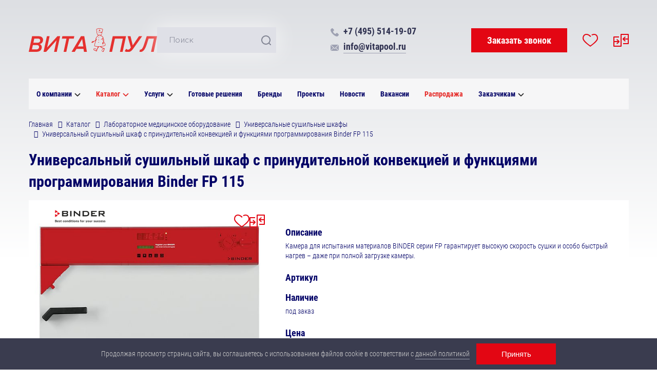

--- FILE ---
content_type: text/html; charset=UTF-8
request_url: https://www.vitapool.ru/catalog/detail/universalnyy-sushilnyy-shkaf-s-prinuditelnoy-konvektsiey-i-funktsiyami-programmirovaniya-binder-fp-1/
body_size: 23789
content:
    <!DOCTYPE html>
    <html lang="ru">
    <head>
		<meta http-equiv="Content-Type" content="text/html; charset=UTF-8" />
<meta name="robots" content="index, follow" />
<meta name="keywords" content="Каталог, универсальный сушильный шкаф с принудительной конвекцией и функциями программирования binder fp 115, цена, купить" />
<meta name="description" content="В компании «ВИТА-ПУЛ» вы можете заказать универсальный сушильный шкаф с принудительной конвекцией и функциями программирования binder fp 115. Розница и опт. Доставка по России. Гарантии." />
<link href="/bitrix/js/ui/fonts/opensans/ui.font.opensans.css?17645917312599" type="text/css"  rel="stylesheet" />
<link href="/bitrix/js/main/popup/dist/main.popup.bundle.css?176459173326345" type="text/css"  rel="stylesheet" />
<link href="/bitrix/cache/css/s1/main/page_2ac9d5114df402ae1b932141a87342e3/page_2ac9d5114df402ae1b932141a87342e3_v1.css?176459197620536" type="text/css"  rel="stylesheet" />
<link href="/bitrix/cache/css/s1/main/template_fffbb13acb34bb66cb97d148e6bbcf59/template_fffbb13acb34bb66cb97d148e6bbcf59_v1.css?176459197085171" type="text/css"  data-template-style="true" rel="stylesheet" />
<script type="text/javascript">if(!window.BX)window.BX={};if(!window.BX.message)window.BX.message=function(mess){if(typeof mess==='object'){for(let i in mess) {BX.message[i]=mess[i];} return true;}};</script>
<script type="text/javascript">(window.BX||top.BX).message({'pull_server_enabled':'N','pull_config_timestamp':'0','pull_guest_mode':'N','pull_guest_user_id':'0'});(window.BX||top.BX).message({'PULL_OLD_REVISION':'Для продолжения корректной работы с сайтом необходимо перезагрузить страницу.'});</script>
<script type="text/javascript">(window.BX||top.BX).message({'JS_CORE_LOADING':'Загрузка...','JS_CORE_NO_DATA':'- Нет данных -','JS_CORE_WINDOW_CLOSE':'Закрыть','JS_CORE_WINDOW_EXPAND':'Развернуть','JS_CORE_WINDOW_NARROW':'Свернуть в окно','JS_CORE_WINDOW_SAVE':'Сохранить','JS_CORE_WINDOW_CANCEL':'Отменить','JS_CORE_WINDOW_CONTINUE':'Продолжить','JS_CORE_H':'ч','JS_CORE_M':'м','JS_CORE_S':'с','JSADM_AI_HIDE_EXTRA':'Скрыть лишние','JSADM_AI_ALL_NOTIF':'Показать все','JSADM_AUTH_REQ':'Требуется авторизация!','JS_CORE_WINDOW_AUTH':'Войти','JS_CORE_IMAGE_FULL':'Полный размер'});</script>

<script type="text/javascript" src="/bitrix/js/main/core/core.js?1764591734565242"></script>

<script>BX.setJSList(['/bitrix/js/main/core/core_ajax.js','/bitrix/js/main/core/core_promise.js','/bitrix/js/main/polyfill/promise/js/promise.js','/bitrix/js/main/loadext/loadext.js','/bitrix/js/main/loadext/extension.js','/bitrix/js/main/polyfill/promise/js/promise.js','/bitrix/js/main/polyfill/find/js/find.js','/bitrix/js/main/polyfill/includes/js/includes.js','/bitrix/js/main/polyfill/matches/js/matches.js','/bitrix/js/ui/polyfill/closest/js/closest.js','/bitrix/js/main/polyfill/fill/main.polyfill.fill.js','/bitrix/js/main/polyfill/find/js/find.js','/bitrix/js/main/polyfill/matches/js/matches.js','/bitrix/js/main/polyfill/core/dist/polyfill.bundle.js','/bitrix/js/main/core/core.js','/bitrix/js/main/polyfill/intersectionobserver/js/intersectionobserver.js','/bitrix/js/main/lazyload/dist/lazyload.bundle.js','/bitrix/js/main/polyfill/core/dist/polyfill.bundle.js','/bitrix/js/main/parambag/dist/parambag.bundle.js']);
BX.setCSSList(['/bitrix/js/main/lazyload/dist/lazyload.bundle.css','/bitrix/js/main/parambag/dist/parambag.bundle.css']);</script>
<script type="text/javascript">(window.BX||top.BX).message({'LANGUAGE_ID':'ru','FORMAT_DATE':'DD.MM.YYYY','FORMAT_DATETIME':'DD.MM.YYYY HH:MI:SS','COOKIE_PREFIX':'BITRIX_SM','SERVER_TZ_OFFSET':'10800','UTF_MODE':'Y','SITE_ID':'s1','SITE_DIR':'/','USER_ID':'','SERVER_TIME':'1769499983','USER_TZ_OFFSET':'0','USER_TZ_AUTO':'Y','bitrix_sessid':'f932d847a329c03026e700f7e420a8df'});</script>


<script type="text/javascript" src="/bitrix/js/pull/protobuf/protobuf.js?1764591729274055"></script>
<script type="text/javascript" src="/bitrix/js/pull/protobuf/model.js?176459172970928"></script>
<script type="text/javascript" src="/bitrix/js/main/core/core_promise.js?17645917345220"></script>
<script type="text/javascript" src="/bitrix/js/rest/client/rest.client.js?176459173717414"></script>
<script type="text/javascript" src="/bitrix/js/pull/client/pull.client.js?176459172968628"></script>
<script type="text/javascript" src="https://api-maps.yandex.ru/2.1/?apikey=8feb9248-6052-4a51-a7d4-151b9fe6625a&lang=ru_RU"></script>
<script type="text/javascript" src="/bitrix/js/main/popup/dist/main.popup.bundle.js?1764591733109107"></script>
<script type="text/javascript">BX.setJSList(['/local/templates/.default/components/bitrix/catalog.compare.list/catalog/script.js','/local/templates/.default/components/bitrix/catalog.element/catalog/script.js','/local/templates/.default/components/bitrix/catalog/catalog/bitrix/catalog.section/added/script.js','/local/templates/.default/components/bitrix/catalog/catalog/bitrix/catalog.section/similar/script.js','/local/components/uw/compare/js/compare.js','/local/templates/main/js/jquery.min.js','/local/templates/main/js/UniofwebJS.js','/node_modules/swiper/swiper-bundle.min.js','/node_modules/fancybox4/fancybox.min.js','/local/templates/main/js/script.js','/bitrix/components/bitrix/search.title/script.js','/local/templates/.default/components/bitrix/menu/catalog/script.js','/local/templates/.default/components/bitrix/menu/footer/script.js','/local/templates/.default/components/bitrix/menu/catalog_footer/script.js','/local/templates/.default/components/bitrix/menu/main_footer/script.js','/local/templates/main/js/jquery.inputmask.min.js']);</script>
<script type="text/javascript">BX.setCSSList(['/local/templates/.default/components/bitrix/catalog/catalog/style.css','/local/templates/.default/components/bitrix/catalog.compare.list/catalog/style.css','/local/templates/.default/components/bitrix/catalog.element/catalog/style.css','/local/templates/.default/components/bitrix/system.pagenavigation/.default/style.css','/local/templates/.default/components/bitrix/catalog/catalog/bitrix/catalog.section/added/style.css','/local/templates/.default/components/bitrix/catalog/catalog/bitrix/catalog.section/similar/style.css','/local/templates/main/fonts/stylesheet.css','/local/templates/main/css/style.css','/local/templates/main/css/style-lg.min.css','/local/templates/main/css/style-md.min.css','/local/templates/main/css/style-sm.min.css','/local/templates/main/css/style-xs.min.css','/node_modules/swiper/swiper-bundle.min.css','/node_modules/fancybox4/fancybox.min.css','/local/templates/.default/components/bitrix/search.title/.default/style.css','/local/templates/main/components/uw/favorites_line/favorite/style.css','/local/templates/main/components/uw/compare_line/compare/style.css','/local/templates/.default/components/bitrix/menu/catalog/style.css','/local/components/uw/compare_line/templates/.default/style.css','/local/components/uw/favorites_line/templates/.default/style.css','/local/templates/.default/components/bitrix/breadcrumb/.default/style.css','/local/templates/.default/components/bitrix/menu/footer/style.css','/local/templates/.default/components/bitrix/menu/catalog_footer/style.css','/local/templates/.default/components/bitrix/menu/main_footer/style.css','/local/templates/.default/components/bitrix/subscribe.form/.default/style.css','/local/templates/main/styles.css','/local/templates/main/template_styles.css']);</script>
<script type="text/javascript">
					(function () {
						"use strict";

						var counter = function ()
						{
							var cookie = (function (name) {
								var parts = ("; " + document.cookie).split("; " + name + "=");
								if (parts.length == 2) {
									try {return JSON.parse(decodeURIComponent(parts.pop().split(";").shift()));}
									catch (e) {}
								}
							})("BITRIX_CONVERSION_CONTEXT_s1");

							if (cookie && cookie.EXPIRE >= BX.message("SERVER_TIME"))
								return;

							var request = new XMLHttpRequest();
							request.open("POST", "/bitrix/tools/conversion/ajax_counter.php", true);
							request.setRequestHeader("Content-type", "application/x-www-form-urlencoded");
							request.send(
								"SITE_ID="+encodeURIComponent("s1")+
								"&sessid="+encodeURIComponent(BX.bitrix_sessid())+
								"&HTTP_REFERER="+encodeURIComponent(document.referrer)
							);
						};

						if (window.frameRequestStart === true)
							BX.addCustomEvent("onFrameDataReceived", counter);
						else
							BX.ready(counter);
					})();
				</script>



<script type="text/javascript"  src="/bitrix/cache/js/s1/main/template_e76fd406826bb7371c51658e47ef0888/template_e76fd406826bb7371c51658e47ef0888_v1.js?1764591970444038"></script>
<script type="text/javascript"  src="/bitrix/cache/js/s1/main/page_64fd81c7638c4a7012beef9f827a417f/page_64fd81c7638c4a7012beef9f827a417f_v1.js?17645919767235"></script>
<script type="text/javascript">var _ba = _ba || []; _ba.push(["aid", "ca412b82a6546da9bb716e38a798b0e6"]); _ba.push(["host", "www.vitapool.ru"]); _ba.push(["ad[ct][item]", "[base64]"]);_ba.push(["ad[ct][user_id]", function(){return BX.message("USER_ID") ? BX.message("USER_ID") : 0;}]);_ba.push(["ad[ct][recommendation]", function() {var rcmId = "";var cookieValue = BX.getCookie("BITRIX_SM_RCM_PRODUCT_LOG");var productId = 1104;var cItems = [];var cItem;if (cookieValue){cItems = cookieValue.split(".");}var i = cItems.length;while (i--){cItem = cItems[i].split("-");if (cItem[0] == productId){rcmId = cItem[1];break;}}return rcmId;}]);_ba.push(["ad[ct][v]", "2"]);(function() {var ba = document.createElement("script"); ba.type = "text/javascript"; ba.async = true;ba.src = (document.location.protocol == "https:" ? "https://" : "http://") + "bitrix.info/ba.js";var s = document.getElementsByTagName("script")[0];s.parentNode.insertBefore(ba, s);})();</script>


        <title>Универсальный сушильный шкаф с принудительной конвекцией и функциями программирования Binder FP 115: цена, купить в Москве</title>
        <link rel="alternate" href="https://www.vitapool.ru/">
        <link rel="shortcut icon" type="image/x-icon" href="/favicon.ico"/>
        <meta http-equiv="X-UA-Compatible" content="IE=edge">
        <meta name="viewport" content="width=device-width, initial-scale=1.0">
        <meta name="HandheldFriendly" content="true">
        <meta name="MobileOptimized" content="width">
        <meta name="apple-mobile-web-app-capable" content="yes">
        																																								
                
            </head>
    <div id="panel"></div>
<body class="site ">
    <header class="container">
        <div class="top nonmobile">
            <a href="/" class="logo nonborder">
                <img src="/img/logo.svg" alt="Vitapool">
            </a>
            <div class="top_right">
                <div class="search">
                        <div id="title-search">
        <form action="/search/index.php">
            <input id="title-search-input" type="text" name="q" value="" size="40" maxlength="50" autocomplete="off" placeholder="Поиск"/>
            <input name="s" type="submit" value=""/>
        </form>
    </div>
<script>
	BX.ready(function () {
		new JCTitleSearch({
			'AJAX_PAGE': '/catalog/detail/universalnyy-sushilnyy-shkaf-s-prinuditelnoy-konvektsiey-i-funktsiyami-programmirovaniya-binder-fp-1/',
			'CONTAINER_ID': 'title-search',
			'INPUT_ID': 'title-search-input',
			'MIN_QUERY_LEN': 2
		})
	})
</script>
                </div>
                <div class="includes nonlg">
                    <span class="tel_link"><a class="nonborder" href="tel:+74955141907">+7 (495) 514-19-07</a></span>                    <span class="mail_link"><a  href="mailto:info@vitapool.ru">info@vitapool.ru</a></span>                </div>
                <div class="buttons">
                    <a href="javascript:void(0)" class="btn btn_red callback_btn" onclick="UniofwebJS.callBack(this)">Заказать звонок</a>
                    <a href="/favorites/" class="header_favorites_btn nonborder ">
    <span class="btn_favorites"></span>
</a>                    <a href="/catalog/compare/" class="header_compare_btn nonborder ">
    <span class="btn_compare"></span>
</a>                </div>
                <div class="top_bottom lg includes">
                    <span class="tel_link"><a class="nonborder" href="tel:+74955141907">+7 (495) 514-19-07</a></span>                    <span class="mail_link"><a  href="mailto:info@vitapool.ru">info@vitapool.ru</a></span>                </div>
            </div>
        </div>
        <div class="menu">
            <div class="menu_top">
                <div class="top_menu"><div class="mobile_menu" onclick="toggleMobileMenu(this)"><div class="burger"></div></div><div class="drop-menu"><div class="drop-menu-list">
<div class="drop-menu__item">
<a class="drop-menu__link  link has_child"href="/about/">О компании<svg class="nonmobile nohref" width="12" height="8" viewBox="0 0 12 8" fill="none" xmlns="http://www.w3.org/2000/svg"><path d="M6.35688 6.3597L10.8523 1.86275C11.0492 1.66543 11.0492 1.34573 10.8523 1.14791C10.6555 0.950585 10.3358 0.950585 10.139 1.14791L6.00023 5.28817L1.86146 1.14841C1.66464 0.951085 1.34494 0.951085 1.14762 1.14841C0.950794 1.34573 0.950794 1.66592 1.14762 1.86325L5.64304 6.3602C5.83783 6.55449 6.16255 6.55449 6.35688 6.3597Z" fill="#252525" stroke="#252525"/>
</svg><svg class="nondesktop nohref width="30" height="18" viewBox="0 0 30 18" fill="none" xmlns="http://www.w3.org/2000/svg"><path d="M16.0709 16.8193L29.5573 3.32848C30.1477 2.73651 30.1477 1.77742 29.5573 1.18396C28.9668 0.59199 28.0077 0.59199 27.4172 1.18396L15.0009 13.6047L2.58463 1.18546C1.99416 0.593487 1.03507 0.593487 0.4431 1.18546C-0.147375 1.77743 -0.147375 2.73801 0.4431 3.32998L13.9294 16.8208C14.5137 17.4037 15.4879 17.4037 16.0709 16.8193Z" fill="#2F3150"/>
</svg></a><div class="sub-menu">
<div class="sub-menu__item">
<a class="sub-menu__title "href="/about/kontakty/">Контакты</a></div>
<div class="sub-menu__item">
<a class="sub-menu__title "href="/about/otzyvy/">Отзывы</a></div>
<div class="sub-menu__item">
<a class="sub-menu__title "href="/about/sertifikaty-i-diplomy/">Сертификаты и дипломы</a></div>
<div class="sub-menu__item">
<a class="sub-menu__title "href="/about/rekvizity/">Реквизиты компании</a></div>
</div>
</div>
<div class="drop-menu__item">
<a class="drop-menu__link selected link has_child"href="/catalog/">Каталог<svg class="nonmobile nohref" width="12" height="8" viewBox="0 0 12 8" fill="none" xmlns="http://www.w3.org/2000/svg"><path d="M6.35688 6.3597L10.8523 1.86275C11.0492 1.66543 11.0492 1.34573 10.8523 1.14791C10.6555 0.950585 10.3358 0.950585 10.139 1.14791L6.00023 5.28817L1.86146 1.14841C1.66464 0.951085 1.34494 0.951085 1.14762 1.14841C0.950794 1.34573 0.950794 1.66592 1.14762 1.86325L5.64304 6.3602C5.83783 6.55449 6.16255 6.55449 6.35688 6.3597Z" fill="#252525" stroke="#252525"/>
</svg><svg class="nondesktop nohref width="30" height="18" viewBox="0 0 30 18" fill="none" xmlns="http://www.w3.org/2000/svg"><path d="M16.0709 16.8193L29.5573 3.32848C30.1477 2.73651 30.1477 1.77742 29.5573 1.18396C28.9668 0.59199 28.0077 0.59199 27.4172 1.18396L15.0009 13.6047L2.58463 1.18546C1.99416 0.593487 1.03507 0.593487 0.4431 1.18546C-0.147375 1.77743 -0.147375 2.73801 0.4431 3.32998L13.9294 16.8208C14.5137 17.4037 15.4879 17.4037 16.0709 16.8193Z" fill="#2F3150"/>
</svg></a><div class="sub-menu">
<div class="sub-menu__item">
<a class="sub-menu__title "href="/catalog/dezinfitsiruyushchie-sredstva/">Дезинфицирующие средства</a></div>
<div class="sub-menu__item">
<a class="sub-menu__title "href="/catalog/sterilizatsionnaya-upakovka/">Стерилизационная упаковка</a></div>
<div class="sub-menu__item">
<a class="sub-menu__title "href="/catalog/meditsinskoe-oborudovanie/">Медицинское оборудование</a></div>
<div class="sub-menu__item">
<a class="sub-menu__title "href="/catalog/indikatory/">Индикаторы</a></div>
<div class="sub-menu__item">
<a class="sub-menu__title "href="/catalog/prachechnoe-oborudovanie/">Профессиональное прачечное оборудование</a></div>
<div class="sub-menu__item">
<a class="sub-menu__title "href="/catalog/laboratornoe-oborudovanie/">Лабораторное медицинское оборудование</a></div>
<div class="sub-menu__item">
<a class="sub-menu__title "href="/catalog/dozatory/">Дозаторы</a></div>
<div class="sub-menu__item">
<a class="sub-menu__title "href="/catalog/raskhodnye-materialy/">Расходные материалы</a></div>
<div class="sub-menu__item">
<a class="sub-menu__title "href="/catalog/proizvodstvo-plastikovoy-tary/">Производство пластиковой тары</a></div>
<div class="sub-menu__item">
<a class="sub-menu__title "href="/catalog/sale/">Распродажа</a></div>
</div>
</div>
<div class="drop-menu__item nohref">
<a class="drop-menu__link  has_child"href="/uslugi/">Услуги<svg class="nonmobile nohref" width="12" height="8" viewBox="0 0 12 8" fill="none" xmlns="http://www.w3.org/2000/svg"><path d="M6.35688 6.3597L10.8523 1.86275C11.0492 1.66543 11.0492 1.34573 10.8523 1.14791C10.6555 0.950585 10.3358 0.950585 10.139 1.14791L6.00023 5.28817L1.86146 1.14841C1.66464 0.951085 1.34494 0.951085 1.14762 1.14841C0.950794 1.34573 0.950794 1.66592 1.14762 1.86325L5.64304 6.3602C5.83783 6.55449 6.16255 6.55449 6.35688 6.3597Z" fill="#252525" stroke="#252525"/>
</svg><svg class="nondesktop nohref width="30" height="18" viewBox="0 0 30 18" fill="none" xmlns="http://www.w3.org/2000/svg"><path d="M16.0709 16.8193L29.5573 3.32848C30.1477 2.73651 30.1477 1.77742 29.5573 1.18396C28.9668 0.59199 28.0077 0.59199 27.4172 1.18396L15.0009 13.6047L2.58463 1.18546C1.99416 0.593487 1.03507 0.593487 0.4431 1.18546C-0.147375 1.77743 -0.147375 2.73801 0.4431 3.32998L13.9294 16.8208C14.5137 17.4037 15.4879 17.4037 16.0709 16.8193Z" fill="#2F3150"/>
</svg></a><div class="sub-menu">
<div class="sub-menu__item">
<a class="sub-menu__title "href="/uslugi/dopolnitelnye-uslugi/">Дополнительные услуги</a></div>
<div class="sub-menu__item">
<a class="sub-menu__title "href="/uslugi/lizing/">Лизинг</a></div>
</div>
</div>
<div class="drop-menu__item">
<a class="drop-menu__link "href="/gotovye-resheniya/">Готовые решения</a></div>
<div class="drop-menu__item">
<a class="drop-menu__link "href="/brendy/">Бренды</a></div>
<div class="drop-menu__item">
<a class="drop-menu__link "href="/projects/">Проекты</a></div>
<div class="drop-menu__item">
<a class="drop-menu__link "href="/news/">Новости</a></div>
<div class="drop-menu__item">
<a class="drop-menu__link "href="/about/vakansii/">Вакансии</a></div>
<div class="drop-menu__item">
<a class="drop-menu__link  red"href="/catalog/sale/">Распродажа</a></div>
<div class="drop-menu__item">
<a class="drop-menu__link  has_child"href="/zakazchikam/">Заказчикам<svg class="nonmobile nohref" width="12" height="8" viewBox="0 0 12 8" fill="none" xmlns="http://www.w3.org/2000/svg"><path d="M6.35688 6.3597L10.8523 1.86275C11.0492 1.66543 11.0492 1.34573 10.8523 1.14791C10.6555 0.950585 10.3358 0.950585 10.139 1.14791L6.00023 5.28817L1.86146 1.14841C1.66464 0.951085 1.34494 0.951085 1.14762 1.14841C0.950794 1.34573 0.950794 1.66592 1.14762 1.86325L5.64304 6.3602C5.83783 6.55449 6.16255 6.55449 6.35688 6.3597Z" fill="#252525" stroke="#252525"/>
</svg><svg class="nondesktop nohref width="30" height="18" viewBox="0 0 30 18" fill="none" xmlns="http://www.w3.org/2000/svg"><path d="M16.0709 16.8193L29.5573 3.32848C30.1477 2.73651 30.1477 1.77742 29.5573 1.18396C28.9668 0.59199 28.0077 0.59199 27.4172 1.18396L15.0009 13.6047L2.58463 1.18546C1.99416 0.593487 1.03507 0.593487 0.4431 1.18546C-0.147375 1.77743 -0.147375 2.73801 0.4431 3.32998L13.9294 16.8208C14.5137 17.4037 15.4879 17.4037 16.0709 16.8193Z" fill="#2F3150"/>
</svg></a><div class="sub-menu">
<div class="sub-menu__item">
<a class="sub-menu__title "href="/zakazchikam/oplata/">Оплата</a></div>
<div class="sub-menu__item">
<a class="sub-menu__title "href="/zakazchikam/dostavka/">Доставка</a></div>
<div class="sub-menu__item">
<a class="sub-menu__title "href="/zakazchikam/garantia/">Гарантии</a></div>
</div>
</div>
</div></div>
</div>                <a href="/" class="logo nonborder nondesktop">
                    <img src="/img/logo.svg" alt="Vitapool">
                </a>
                <div class="buttons nondesktop">
                        <a href="/catalog/compare/" class="header_compare_btn nonborder ">
    <svg version="1.0" xmlns="http://www.w3.org/2000/svg"
         width="50" height="45" viewBox="0 0 512.000000 512.000000">
        <g transform="translate(0.000000,512.000000) scale(0.100000,-0.100000)"
           fill="#9EA1B2" stroke="none">
            <path d="M1020 4369 c-127 -13 -239 -36 -364 -74 -239 -73 -246 -80 -246 -267
l0 -128 -172 0 c-186 0 -200 -4 -227 -57 -8 -16 -11 -436 -11 -1518 0 -1644
-4 -1537 60 -1570 26 -13 311 -15 2500 -15 2189 0 2474 2 2500 15 64 33 60
-74 60 1570 0 1379 -1 1499 -17 1525 -26 45 -51 50 -228 50 l-165 0 0 128 c0
184 -1 185 -215 257 -447 150 -990 114 -1480 -100 -128 -56 -291 -145 -397
-216 l-57 -39 -98 63 c-446 287 -971 424 -1443 376z m459 -224 c304 -43 598
-156 879 -337 l92 -60 0 -1344 c0 -739 -1 -1344 -3 -1344 -2 0 -54 29 -115 64
-253 144 -525 237 -837 287 -104 17 -456 17 -560 0 -67 -10 -204 -42 -292 -67
l-23 -6 0 1359 0 1360 43 16 c71 27 189 57 283 71 120 19 403 19 533 1z m2686
0 c100 -15 264 -56 311 -77 l24 -11 0 -1359 c0 -1290 -1 -1359 -17 -1354 -222
70 -522 100 -758 77 -331 -32 -679 -145 -958 -309 -49 -29 -91 -52 -93 -52 -2
0 -4 605 -4 1344 l0 1344 98 63 c259 168 578 292 864 333 130 19 410 19 533 1z
m-3753 -1731 l3 -1276 34 -30 c42 -38 75 -35 214 16 123 45 258 73 421 87 306
26 689 -50 991 -196 l110 -53 -987 -1 -988 -1 0 1365 0 1365 100 0 100 0 2
-1276z m4498 -89 l0 -1365 -987 0 -988 1 65 33 c108 56 288 123 410 155 185
47 315 64 505 63 207 0 355 -23 524 -83 161 -56 190 -59 232 -21 l34 30 3
1276 2 1276 100 0 100 0 0 -1365z"/>
            <path d="M1313 3270 c-67 -18 -123 -41 -150 -62 -17 -14 42 -185 68 -193 10
-4 44 3 74 14 80 30 165 28 202 -3 23 -20 28 -32 27 -69 -1 -51 -22 -89 -100
-187 -89 -111 -123 -198 -124 -312 0 -90 -3 -88 120 -88 128 0 136 5 142 95 5
78 32 131 114 230 37 44 81 109 98 145 27 57 31 75 31 150 0 73 -4 92 -27 136
-74 141 -266 199 -475 144z"/>
            <path d="M1364 2311 c-64 -29 -89 -72 -89 -153 0 -72 14 -102 69 -142 39 -30
143 -30 182 0 49 36 67 70 71 131 5 76 -23 129 -87 161 -54 27 -92 28 -146 3z"/>
            <path d="M4004 3189 c-43 -43 -80 -75 -82 -69 -3 7 -181 10 -528 10 l-524 0 0
-530 0 -530 25 0 c14 0 25 -4 25 -10 0 -7 178 -10 515 -10 l515 0 1 338 0 337
205 165 c112 90 201 167 196 171 -7 6 -239 187 -258 200 -6 5 -42 -24 -90 -72z
m-104 -99 c0 -5 -132 -143 -294 -307 l-294 -298 -37 120 c-21 66 -40 123 -44
126 -3 4 -75 -5 -159 -19 -124 -20 -152 -28 -147 -40 3 -8 76 -127 163 -263
98 -155 162 -247 170 -244 6 2 150 116 318 252 167 136 309 250 314 251 6 2
10 -105 10 -282 l0 -286 -500 0 -500 0 0 500 0 500 500 0 c312 0 500 -4 500
-10z"/>
        </g>
    </svg>
</a>                        <a href="/favorites/" class="header_favorites_btn nonborder ">
    <svg xmlns="http://www.w3.org/2000/svg"
         width="50" height="45" viewBox="0 0 512.000000 512.000000">

        <g transform="translate(0.000000,512.000000) scale(0.100000,-0.100000)"
           fill="#9EA1B2" stroke="none">
            <path d="M78 4639 c-43 -22 -78 -81 -78 -129 0 -50 35 -107 80 -130 37 -19 58
-20 378 -20 l338 0 359 -1292 c197 -711 367 -1310 377 -1330 11 -24 33 -45 58
-58 39 -20 56 -20 1420 -20 1369 0 1381 0 1421 20 28 15 46 33 59 63 28 58
630 2139 630 2174 0 41 -40 103 -80 124 -33 18 -104 19 -1942 19 -1807 0
-1907 1 -1912 18 -3 9 -34 121 -69 247 -35 127 -72 245 -81 263 -9 18 -34 41
-56 52 -37 19 -58 20 -452 20 -391 -1 -415 -2 -450 -21z m4688 -897 c-15 -46
-516 -1773 -516 -1777 0 -3 -557 -5 -1238 -5 l-1238 0 -244 878 c-134 482
-246 887 -248 900 l-4 22 1747 0 c1685 0 1746 -1 1741 -18z"/>
            <path d="M1888 3139 c-43 -22 -78 -81 -78 -129 0 -50 35 -107 80 -130 39 -20
57 -20 1120 -20 1063 0 1081 0 1120 20 45 23 80 80 80 130 0 50 -35 107 -80
130 -39 20 -56 20 -1122 20 -1059 -1 -1084 -1 -1120 -21z"/>
            <path d="M2188 2539 c-43 -22 -78 -81 -78 -129 0 -50 35 -107 80 -130 38 -20
57 -20 820 -20 763 0 782 0 820 20 45 23 80 80 80 130 0 50 -35 107 -80 130
-38 20 -57 20 -822 20 -760 -1 -784 -1 -820 -21z"/>
            <path d="M2005 1346 c-84 -21 -147 -57 -211 -121 -177 -176 -177 -453 1 -630
258 -259 695 -118 757 244 24 141 -22 281 -127 387 -112 113 -269 158 -420
120z m175 -306 c45 -23 80 -80 80 -130 0 -76 -74 -150 -151 -150 -46 0 -108
39 -130 82 -37 72 -14 151 57 194 48 29 92 30 144 4z"/>
            <path d="M3805 1346 c-84 -21 -147 -57 -211 -121 -177 -176 -177 -453 1 -630
258 -259 695 -118 757 244 24 141 -22 281 -127 387 -112 113 -269 158 -420
120z m175 -306 c45 -23 80 -80 80 -130 0 -76 -74 -150 -151 -150 -46 0 -108
39 -130 82 -37 72 -14 151 57 194 48 29 92 30 144 4z"/>
        </g>
    </svg>
</a>                </div>
                <div class="nonmd">
                                </div>
            </div>
            <div class="menu_bottom md">
                                <div class="includes">
                    <span class="tel_link"><a class="nonborder" href="tel:+74955141907">+7 (495) 514-19-07</a></span>                    <span class="mail_link"><a  href="mailto:info@vitapool.ru">info@vitapool.ru</a></span>                </div>
                <a href="javascript:void(0)" class="btn btn_red callback_btn" onclick="UniofwebJS.callBack(this)">Заказать звонок</a>
            </div>
        </div>
        <!-- Yandex.Metrika counter -->
        <script type="text/javascript" >
        (function(m,e,t,r,i,k,a){m[i]=m[i]||function(){(m[i].a=m[i].a||[]).push(arguments)};
        m[i].l=1*new Date();
        for (var j = 0; j < document.scripts.length; j++) {if (document.scripts[j].src === r) { return; }}
        k=e.createElement(t),a=e.getElementsByTagName(t)[0],k.async=1,k.src=r,a.parentNode.insertBefore(k,a)})
        (window, document, "script", "https://mc.yandex.ru/metrika/tag.js", "ym");
        ym(93805178, "init", {
                clickmap:true,
                trackLinks:true,
                accurateTrackBounce:true,
                webvisor:true
        });
        </script>
        <noscript><div><img src="https://mc.yandex.ru/watch/93805178" style="position:absolute; left:-9999px;" alt="" /></div></noscript>
        <!-- /Yandex.Metrika counter -->
           </header>
<div class="content">
    <div class="container pblock">
<link href="/bitrix/css/main/font-awesome.css?176459178628777" type="text/css" rel="stylesheet" />
<div class="bx-breadcrumb" itemprop="http://schema.org/breadcrumb" itemscope itemtype="http://schema.org/BreadcrumbList">
			<div class="bx-breadcrumb-item" id="bx_breadcrumb_0" itemprop="itemListElement" itemscope itemtype="http://schema.org/ListItem">
				
				<a href="/" title="Главная" itemprop="item">
					<span itemprop="name">Главная</span>
				</a>
				<meta itemprop="position" content="1" />
			</div>
			<div class="bx-breadcrumb-item" id="bx_breadcrumb_1" itemprop="itemListElement" itemscope itemtype="http://schema.org/ListItem">
				<i class="fa fa-angle-right"></i>
				<a href="/catalog/" title="Каталог" itemprop="item">
					<span itemprop="name">Каталог</span>
				</a>
				<meta itemprop="position" content="2" />
			</div>
			<div class="bx-breadcrumb-item" id="bx_breadcrumb_2" itemprop="itemListElement" itemscope itemtype="http://schema.org/ListItem">
				<i class="fa fa-angle-right"></i>
				<a href="/catalog/laboratornoe-oborudovanie/" title="Лабораторное медицинское оборудование" itemprop="item">
					<span itemprop="name">Лабораторное медицинское оборудование</span>
				</a>
				<meta itemprop="position" content="3" />
			</div>
			<div class="bx-breadcrumb-item" id="bx_breadcrumb_3" itemprop="itemListElement" itemscope itemtype="http://schema.org/ListItem">
				<i class="fa fa-angle-right"></i>
				<a href="/catalog/laboratornoe-oborudovanie/universalnye-sushilnye-shkafy/" title="Универсальные сушильные шкафы" itemprop="item">
					<span itemprop="name">Универсальные сушильные шкафы</span>
				</a>
				<meta itemprop="position" content="4" />
			</div>
			<div class="bx-breadcrumb-item">
				<i class="fa fa-angle-right"></i>
				<span>Универсальный сушильный шкаф с принудительной конвекцией и функциями программирования Binder FP 115</span>
			</div><div style="clear:both"></div></div>        <h1>Универсальный сушильный шкаф с принудительной конвекцией и функциями программирования Binder FP 115</h1>
            <script>
    document.querySelector('.callback_btn').addEventListener('click', function() {
         ym(93805178,'reachGoal','callback_open')
    })
    document.querySelector('.btn_red').addEventListener('click', function () {
        ym(93805178,'reachGoal','callback_send')
    })
</script>
<div class='container catalog pblock'>
	<div id="compareList9J9wbd" class="bx_catalog-compare-list fix top left " style="display: none;"><!--'start_frame_cache_compareList9J9wbd'--><!--'end_frame_cache_compareList9J9wbd'--></div>
<script type="text/javascript">
var obcompareList9J9wbd = new JCCatalogCompareList({'VISUAL':{'ID':'compareList9J9wbd'},'AJAX':{'url':'/catalog/detail/universalnyy-sushilnyy-shkaf-s-prinuditelnoy-konvektsiey-i-funktsiyami-programmirovaniya-binder-fp-1/','params':{'ajax_action':'Y'},'reload':{'compare_list_reload':'Y'},'templates':{'delete':'?action=DELETE_FROM_COMPARE_LIST&id='}},'POSITION':{'fixed':true,'align':{'vertical':'top','horizontal':'left'}}})
</script>

<div class="catalog-element pblock">
    <div class="catalog-image_block">
                    <div class="catalog-main_images-brand">
                <img src="/upload/iblock/77b/jshf9icwqnjw5pb0n37q00q0tkg9o21y/logo_binder.png"
                     alt="Binder">
            </div>
        
        <div class="catalog-main_images-buttons">
            <a href="javascript:void(0)" class="nonborder favorites_btn favorites_add"
               onclick="JLine.toFavorites('1104')">
                <span class="btn_favorites"></span>
            </a>
            <a href="javascript:void(0)" class="nonborder compare_btn compare_add"
               onclick="JLine.toCompare('1104')">
                <span class="btn_compare"></span>
            </a>
        </div>

        <div class="catalog-main_images slider-element">
                            <a href="/upload/iblock/248/6n06y4ebfrk3nof7e4j1w2y7u888nrr0/002.4541.jpg"
                   class="catalog-main_image nonborder"
                   data-fancybox="element"
                   data-slider-element="0_slider"
                   data-caption="Универсальный сушильный шкаф с принудительной конвекцией и функциями программирования Binder FP 115">
                    <img src="/upload/iblock/248/6n06y4ebfrk3nof7e4j1w2y7u888nrr0/002.4541.jpg"
                         alt="Универсальный сушильный шкаф с принудительной конвекцией и функциями программирования Binder FP 115"
                         title="Универсальный сушильный шкаф с принудительной конвекцией и функциями программирования Binder FP 115">
                </a>
                                            <a href="/upload/iblock/fd9/cmepu255r56695ipymi381nl1d1s21jb/003.4542.jpg"
                   class="catalog-main_image nonborder"
                   data-fancybox="element"
                   data-slider-element="1_slider"
                   data-caption="Универсальный сушильный шкаф с принудительной конвекцией и функциями программирования Binder FP 115">
                    <img src="/upload/iblock/fd9/cmepu255r56695ipymi381nl1d1s21jb/003.4542.jpg"
                         alt="Универсальный сушильный шкаф с принудительной конвекцией и функциями программирования Binder FP 115"
                         title="Универсальный сушильный шкаф с принудительной конвекцией и функциями программирования Binder FP 115">
                </a>
                            
                                                <a href="https://www.youtube-nocookie.com/embed/8Ojwb8ifZCw"
                       class="catalog-main_image nonborder"
                       data-fancybox="element"
                       data-slider-element="2_slider"
                       data-caption="Универсальный сушильный шкаф с принудительной конвекцией и функциями программирования Binder FP 115">
                        <img src="/upload/video/8Ojwb8ifZCw.jpg"
                             alt="Универсальный сушильный шкаф с принудительной конвекцией и функциями программирования Binder FP 115"
                             title="Универсальный сушильный шкаф с принудительной конвекцией и функциями программирования Binder FP 115">
                    </a>
                                    
                                    </div>

        <div class="catalog-nav_images slider-element-nav swiper">
            <div class="swiper-wrapper">
                                    <div class="catalog-image swiper-slide">
                        <img src="/upload/iblock/248/6n06y4ebfrk3nof7e4j1w2y7u888nrr0/002.4541.jpg"
                             alt="Универсальный сушильный шкаф с принудительной конвекцией и функциями программирования Binder FP 115"
                             title="Универсальный сушильный шкаф с принудительной конвекцией и функциями программирования Binder FP 115">
                    </div>
                                    <div class="catalog-image swiper-slide">
                        <img src="/upload/iblock/fd9/cmepu255r56695ipymi381nl1d1s21jb/003.4542.jpg"
                             alt="Универсальный сушильный шкаф с принудительной конвекцией и функциями программирования Binder FP 115"
                             title="Универсальный сушильный шкаф с принудительной конвекцией и функциями программирования Binder FP 115">
                    </div>
                
                                                            <div class="catalog-image swiper-slide">
                                                        <img src="/upload/video/8Ojwb8ifZCw.jpg"
                                 alt="Универсальный сушильный шкаф с принудительной конвекцией и функциями программирования Binder FP 115"
                                 title="Универсальный сушильный шкаф с принудительной конвекцией и функциями программирования Binder FP 115">
                        </div>
                    
                                                </div>
        </div>

        <div class="arrows">
            <div class="swiper-button-prev catalog-nav-prev"></div>
            <div class="swiper-button-next catalog-nav-next"></div>
        </div>
    </div>

    <div class="catalog-props_block">
        
        <div class="catalog-props">
            
                            <div class="catalog-prop">
                    <div class="catalog-prop_title">Описание</div>
                    <div class="catalog-prop_value">
		 Камера для испытания материалов BINDER серии FP гарантирует высокую скорость сушки и особо быстрый нагрев – даже при полной загрузке камеры.
	</div>
                </div>
            
                            <div class="catalog-prop">
                    <div class="catalog-prop_title">Артикул</div>
                                            <ul class="catalog-prop_values">
                                                    </ul>
                                    </div>
            
            <div class="catalog-prop">
                <div class="catalog-prop_title">Наличие</div>

                <div class="catalog-prop_value catalog-prop-price ">
                    под заказ                </div>
            </div>

            <div class="catalog-prop">
                <div class="catalog-prop_title">Цена</div>

                <div class="catalog-prop_value catalog-prop-price">
                                            по запросу                    
                                    </div>
            </div>

                            <div class="catalog-prop">
                    <div class="catalog-prop_value catalog-prop-document">
                        <a class="nonborder" href="/upload/iblock/aef/3xg8mpux3aqf5xj7u1jw2p83f5h4k02g/Текстовый файл с материалами Binder ED 23.pdf" download="Универсальный сушильный шкаф с принудительной конвекцией и функциями программирования Binder FP 115"><svg width="17" height="17"><use xlink:href="#download"/></svg></a><a href="/upload/iblock/aef/3xg8mpux3aqf5xj7u1jw2p83f5h4k02g/Текстовый файл с материалами Binder ED 23.pdf" download="Универсальный сушильный шкаф с принудительной конвекцией и функциями программирования Binder FP 115">Скачать текстовый файл с материалами</a>                    </div>
                </div>
                    </div>

        <div class="catalog-buttons">
            <a class="catalog-buttons_buy btn btn_red"
               onclick="UniofwebJS.buyBtn(this, document.querySelector('.catalog-main_image img').attributes.alt.value)">
                Оформить заказ                <script>
                    document.querySelector('.catalog-buttons_buy').addEventListener('click', function () {
                        ym(93805178, 'reachGoal', 'zakaz_open')
                    });
                </script>
            </a>

                            <a class="catalog-buttons_liz btn btn_black"
                   onclick="UniofwebJS.toLizing(this, 'Универсальный сушильный шкаф с принудительной конвекцией и функциями программирования Binder FP 115')">
                    Лизинг                </a>
                    </div>
    </div>

        <div class="catalog-description_block">
        <div class="catalog-description_navigation">
                            <div class="item active" data-nav="description" onclick="JSElement.setNavItem(this)">Описание</div>
            
                            <div class="item " data-nav="props" onclick="JSElement.setNavItem(this)">Характеристики</div>
            
            
                            <div class="item" data-nav="options" onclick="JSElement.setNavItem(this)">Опции</div>
            
                            <div class="item" data-nav="docs" onclick="JSElement.setNavItem(this)">Документы</div>
                    </div>

        <div class="catalog-description_item active" id="description">
            <ul>
	<li>Камерная технология предварительного нагрева APT.line™ </li>
	<li>Регулируемый вытяжной клапан </li>
	<li>Контроллер с программированием на определенный промежуток времени и в режиме реального времени </li>
	<li>Независимое регулируемое устройство защиты от перегрева, класс 2 (DIN 12880) с визуальным сигналом тревоги </li>
	<li>Интерфейс для подключения к компьютеру: RS 422</li>
</ul>        </div>

                    <div class="catalog-description_item " id="props">
                                    <ul>
	<li>Объем камеры – 115 литров</li>
	<li>Диапазон температур: температура окружающей среды от + 5 °C до 300 °C</li>
	<li>Регулируемая скорость вращения вентилятора</li>
	<li>Внешние размеры (ШхВхГ): 835 х 705 х 645 мм</li>
	<li>Размеры камеры (ШхВхГ): 600 х 480 х 410 мм</li>
	<li>Выдвижные решетчатые вставные хромированные полки (стд/макс): 2/6 шт.</li>
	<li>Вес – 62 кг</li>
	<li>Нагрузка на решетку – 20 кг</li>
	<li>Полная разрешенная нагрузка – 50 кг</li>
	<li>Эл.подключение – 1ф, 230 В, 50/60 Гц</li>
	<li>Номинальная мощность – 1,6 кВт</li>
</ul>                            </div>
        
        
                    <div class="catalog-description_item" id="options">
                См.документы            </div>
        
                    <div class="catalog-description_item" id="docs">
                <div class="catalog-document"><a class="nonborder" href="/upload/iblock/972/e02ad86s0zgenayw2wogthggh7826vz0/Спецификация Binder FP 115.pdf" download="Спецификация Binder FP 115.pdf"><svg width="17" height="17"><use xlink:href="#download"/></svg></a><a href="/upload/iblock/972/e02ad86s0zgenayw2wogthggh7826vz0/Спецификация Binder FP 115.pdf" target="_blank">Спецификация</a></div>            </div>
            </div>
</div>
<script>
    $(function () {
        JSElement = new JSCatalogElement({
            container: $('.catalog-description_navigation'),
            navItem: $('[data-nav]'),
            item: $('.catalog-description_item'),
        })
    })
</script>				    <div class="catalog-section-wrap">
        <div class="caption">Аналогичные товары</div>
        <div class="catalog-section catalog-similar swiper">
            <div class="swiper-wrapper">
				  
                    <div class="swiper-slide">
                        <div class="catalog-section-item" id="bx_1970176138_1148">
							                                <div class="item_article">Арт. UF1060plus</div>
							                            <a href="/catalog/detail/ugiverspalnye-sushilnye-shkafy-s-prinuditelnoy-konvektsiey-memmert-uf-1060-plus/"
                               class="nonborder item_picture">

																	<img src="/upload/iblock/e84/xsm6m73era0cil4vvhjsv1kgfxw0a0fx/csm_UF1060plus_Offen_3409121c28.png"
										 alt="Универсальные сушильные шкафы с принудительной конвекцией Memmert UF 1060 plus"
										 title="Универсальные сушильные шкафы с принудительной конвекцией Memmert UF 1060 plus"
									>
								
                            </a>
							                                <div class="item_brand">Memmert</div>
							                            <div class="item_name">
                                <a href="/catalog/detail/ugiverspalnye-sushilnye-shkafy-s-prinuditelnoy-konvektsiey-memmert-uf-1060-plus/"
                                   class="nonborder">
									Универсальные сушильные шкафы с принудительной конвекцией Memmert UF 1060 plus                                </a>
                            </div>
                            <div class="item_price">
                                <span>Цена:&nbsp;</span>
								По запросу                            </div>
                            <div class="item_link">
                                <a href="/catalog/detail/ugiverspalnye-sushilnye-shkafy-s-prinuditelnoy-konvektsiey-memmert-uf-1060-plus/"
                                   class="nonborder">
                                    <svg width="25" height="25" viewBox="0 0 25 25" xmlns="http://www.w3.org/2000/svg">
                                        <path d="M23.9626 8.54217C23.9769 8.38447 23.9581 8.22552 23.9076 8.07546C23.857 7.9254 23.7758 7.78752 23.669 7.67061C23.5622 7.5537 23.4322 7.46033 23.2873 7.39644C23.1424 7.33256 22.9858 7.29956 22.8274 7.29957C22.6691 7.29957 22.5125 7.33256 22.3676 7.39644C22.2227 7.46033 22.0927 7.5537 21.9859 7.67061C21.8791 7.78752 21.7978 7.9254 21.7473 8.07546C21.6967 8.22552 21.678 8.38447 21.6923 8.54217L21.6855 20.1322L2.54205 0.988782C2.32443 0.793092 2.04004 0.688331 1.74748 0.696087C1.45492 0.703843 1.17648 0.823523 0.969532 1.03047C0.762587 1.23741 0.642906 1.51585 0.63515 1.80842C0.627395 2.10098 0.732156 2.38537 0.927846 2.60299L20.0713 21.7464L8.47896 21.7373C8.18006 21.7442 7.89532 21.866 7.68391 22.0774C7.47251 22.2888 7.35069 22.5736 7.34379 22.8725C7.34356 23.0216 7.37276 23.1693 7.42973 23.3072C7.48669 23.445 7.5703 23.5702 7.67576 23.6757C7.78121 23.7811 7.90644 23.8648 8.04427 23.9217C8.1821 23.9787 8.32982 24.0079 8.47896 24.0077L22.8274 24.0077C22.9773 24.0105 23.1262 23.9831 23.2652 23.9271C23.4042 23.871 23.5305 23.7875 23.6365 23.6815C23.7425 23.5755 23.826 23.4493 23.882 23.3103C23.9381 23.1712 23.9655 23.0223 23.9626 22.8725L23.9626 8.54217Z"
                                              fill="white" stroke="white" stroke-width="0.5"></path>
                                    </svg>
                                </a>
                            </div>
                        </div>
                    </div>
				  
                    <div class="swiper-slide">
                        <div class="catalog-section-item" id="bx_1970176138_1147">
							                                <div class="item_article">Арт. UF1060</div>
							                            <a href="/catalog/detail/universalnye-sushilnye-shkafy-s-prinuditelnoy-konvektsiey-memmert-uf-1060/"
                               class="nonborder item_picture">

																	<img src="/upload/iblock/ed0/tu2o6hfklph21ce3zb0dl6ghij9e7o95/csm_UF1060_Offen_7bc36ac6e6.png"
										 alt="Универсальные сушильные шкафы с принудительной конвекцией Memmert UF 1060"
										 title="Универсальные сушильные шкафы с принудительной конвекцией Memmert UF 1060"
									>
								
                            </a>
							                                <div class="item_brand">Memmert</div>
							                            <div class="item_name">
                                <a href="/catalog/detail/universalnye-sushilnye-shkafy-s-prinuditelnoy-konvektsiey-memmert-uf-1060/"
                                   class="nonborder">
									Универсальные сушильные шкафы с принудительной конвекцией Memmert UF 1060                                </a>
                            </div>
                            <div class="item_price">
                                <span>Цена:&nbsp;</span>
								По запросу                            </div>
                            <div class="item_link">
                                <a href="/catalog/detail/universalnye-sushilnye-shkafy-s-prinuditelnoy-konvektsiey-memmert-uf-1060/"
                                   class="nonborder">
                                    <svg width="25" height="25" viewBox="0 0 25 25" xmlns="http://www.w3.org/2000/svg">
                                        <path d="M23.9626 8.54217C23.9769 8.38447 23.9581 8.22552 23.9076 8.07546C23.857 7.9254 23.7758 7.78752 23.669 7.67061C23.5622 7.5537 23.4322 7.46033 23.2873 7.39644C23.1424 7.33256 22.9858 7.29956 22.8274 7.29957C22.6691 7.29957 22.5125 7.33256 22.3676 7.39644C22.2227 7.46033 22.0927 7.5537 21.9859 7.67061C21.8791 7.78752 21.7978 7.9254 21.7473 8.07546C21.6967 8.22552 21.678 8.38447 21.6923 8.54217L21.6855 20.1322L2.54205 0.988782C2.32443 0.793092 2.04004 0.688331 1.74748 0.696087C1.45492 0.703843 1.17648 0.823523 0.969532 1.03047C0.762587 1.23741 0.642906 1.51585 0.63515 1.80842C0.627395 2.10098 0.732156 2.38537 0.927846 2.60299L20.0713 21.7464L8.47896 21.7373C8.18006 21.7442 7.89532 21.866 7.68391 22.0774C7.47251 22.2888 7.35069 22.5736 7.34379 22.8725C7.34356 23.0216 7.37276 23.1693 7.42973 23.3072C7.48669 23.445 7.5703 23.5702 7.67576 23.6757C7.78121 23.7811 7.90644 23.8648 8.04427 23.9217C8.1821 23.9787 8.32982 24.0079 8.47896 24.0077L22.8274 24.0077C22.9773 24.0105 23.1262 23.9831 23.2652 23.9271C23.4042 23.871 23.5305 23.7875 23.6365 23.6815C23.7425 23.5755 23.826 23.4493 23.882 23.3103C23.9381 23.1712 23.9655 23.0223 23.9626 22.8725L23.9626 8.54217Z"
                                              fill="white" stroke="white" stroke-width="0.5"></path>
                                    </svg>
                                </a>
                            </div>
                        </div>
                    </div>
				  
                    <div class="swiper-slide">
                        <div class="catalog-section-item" id="bx_1970176138_1146">
							                                <div class="item_article">Арт. UF750plus</div>
							                            <a href="/catalog/detail/universalnye-sushilnye-shkafy-s-prinuditelnoy-konvektsiey-memmert-uf-750-plus/"
                               class="nonborder item_picture">

																	<img src="/upload/iblock/257/7hytavu2c32576za91qgndo3t0yahm3q/csm_UF750plus_Offen_7428966f7a.png"
										 alt="Универсальные сушильные шкафы с принудительной конвекцией Memmert UF 750 plus"
										 title="Универсальные сушильные шкафы с принудительной конвекцией Memmert UF 750 plus"
									>
								
                            </a>
							                                <div class="item_brand">Memmert</div>
							                            <div class="item_name">
                                <a href="/catalog/detail/universalnye-sushilnye-shkafy-s-prinuditelnoy-konvektsiey-memmert-uf-750-plus/"
                                   class="nonborder">
									Универсальные сушильные шкафы с принудительной конвекцией Memmert UF 750 plus                                </a>
                            </div>
                            <div class="item_price">
                                <span>Цена:&nbsp;</span>
								По запросу                            </div>
                            <div class="item_link">
                                <a href="/catalog/detail/universalnye-sushilnye-shkafy-s-prinuditelnoy-konvektsiey-memmert-uf-750-plus/"
                                   class="nonborder">
                                    <svg width="25" height="25" viewBox="0 0 25 25" xmlns="http://www.w3.org/2000/svg">
                                        <path d="M23.9626 8.54217C23.9769 8.38447 23.9581 8.22552 23.9076 8.07546C23.857 7.9254 23.7758 7.78752 23.669 7.67061C23.5622 7.5537 23.4322 7.46033 23.2873 7.39644C23.1424 7.33256 22.9858 7.29956 22.8274 7.29957C22.6691 7.29957 22.5125 7.33256 22.3676 7.39644C22.2227 7.46033 22.0927 7.5537 21.9859 7.67061C21.8791 7.78752 21.7978 7.9254 21.7473 8.07546C21.6967 8.22552 21.678 8.38447 21.6923 8.54217L21.6855 20.1322L2.54205 0.988782C2.32443 0.793092 2.04004 0.688331 1.74748 0.696087C1.45492 0.703843 1.17648 0.823523 0.969532 1.03047C0.762587 1.23741 0.642906 1.51585 0.63515 1.80842C0.627395 2.10098 0.732156 2.38537 0.927846 2.60299L20.0713 21.7464L8.47896 21.7373C8.18006 21.7442 7.89532 21.866 7.68391 22.0774C7.47251 22.2888 7.35069 22.5736 7.34379 22.8725C7.34356 23.0216 7.37276 23.1693 7.42973 23.3072C7.48669 23.445 7.5703 23.5702 7.67576 23.6757C7.78121 23.7811 7.90644 23.8648 8.04427 23.9217C8.1821 23.9787 8.32982 24.0079 8.47896 24.0077L22.8274 24.0077C22.9773 24.0105 23.1262 23.9831 23.2652 23.9271C23.4042 23.871 23.5305 23.7875 23.6365 23.6815C23.7425 23.5755 23.826 23.4493 23.882 23.3103C23.9381 23.1712 23.9655 23.0223 23.9626 22.8725L23.9626 8.54217Z"
                                              fill="white" stroke="white" stroke-width="0.5"></path>
                                    </svg>
                                </a>
                            </div>
                        </div>
                    </div>
				  
                    <div class="swiper-slide">
                        <div class="catalog-section-item" id="bx_1970176138_1145">
							                                <div class="item_article">Арт. UF750</div>
							                            <a href="/catalog/detail/universalnye-sushilnye-shkafy-s-prinuditelnoy-konvektsiey-memmert-uf-750/"
                               class="nonborder item_picture">

																	<img src="/upload/iblock/3ff/961kvtyk5tjg437ato3bygl63ma2z11b/csm_UF750_Offen_50cab54f97.png"
										 alt="Универсальные сушильные шкафы с принудительной конвекцией Memmert UF 750"
										 title="Универсальные сушильные шкафы с принудительной конвекцией Memmert UF 750"
									>
								
                            </a>
							                                <div class="item_brand">Memmert</div>
							                            <div class="item_name">
                                <a href="/catalog/detail/universalnye-sushilnye-shkafy-s-prinuditelnoy-konvektsiey-memmert-uf-750/"
                                   class="nonborder">
									Универсальные сушильные шкафы с принудительной конвекцией Memmert UF 750                                </a>
                            </div>
                            <div class="item_price">
                                <span>Цена:&nbsp;</span>
								По запросу                            </div>
                            <div class="item_link">
                                <a href="/catalog/detail/universalnye-sushilnye-shkafy-s-prinuditelnoy-konvektsiey-memmert-uf-750/"
                                   class="nonborder">
                                    <svg width="25" height="25" viewBox="0 0 25 25" xmlns="http://www.w3.org/2000/svg">
                                        <path d="M23.9626 8.54217C23.9769 8.38447 23.9581 8.22552 23.9076 8.07546C23.857 7.9254 23.7758 7.78752 23.669 7.67061C23.5622 7.5537 23.4322 7.46033 23.2873 7.39644C23.1424 7.33256 22.9858 7.29956 22.8274 7.29957C22.6691 7.29957 22.5125 7.33256 22.3676 7.39644C22.2227 7.46033 22.0927 7.5537 21.9859 7.67061C21.8791 7.78752 21.7978 7.9254 21.7473 8.07546C21.6967 8.22552 21.678 8.38447 21.6923 8.54217L21.6855 20.1322L2.54205 0.988782C2.32443 0.793092 2.04004 0.688331 1.74748 0.696087C1.45492 0.703843 1.17648 0.823523 0.969532 1.03047C0.762587 1.23741 0.642906 1.51585 0.63515 1.80842C0.627395 2.10098 0.732156 2.38537 0.927846 2.60299L20.0713 21.7464L8.47896 21.7373C8.18006 21.7442 7.89532 21.866 7.68391 22.0774C7.47251 22.2888 7.35069 22.5736 7.34379 22.8725C7.34356 23.0216 7.37276 23.1693 7.42973 23.3072C7.48669 23.445 7.5703 23.5702 7.67576 23.6757C7.78121 23.7811 7.90644 23.8648 8.04427 23.9217C8.1821 23.9787 8.32982 24.0079 8.47896 24.0077L22.8274 24.0077C22.9773 24.0105 23.1262 23.9831 23.2652 23.9271C23.4042 23.871 23.5305 23.7875 23.6365 23.6815C23.7425 23.5755 23.826 23.4493 23.882 23.3103C23.9381 23.1712 23.9655 23.0223 23.9626 22.8725L23.9626 8.54217Z"
                                              fill="white" stroke="white" stroke-width="0.5"></path>
                                    </svg>
                                </a>
                            </div>
                        </div>
                    </div>
				  
                    <div class="swiper-slide">
                        <div class="catalog-section-item" id="bx_1970176138_1144">
							                                <div class="item_article">Арт. UF450plus</div>
							                            <a href="/catalog/detail/universalnye-sushilnye-shkafy-s-prinuditelnoy-konvektsiey-memmert-uf-450-plus/"
                               class="nonborder item_picture">

																	<img src="/upload/iblock/502/muwhryp8w91n8drywffbsxlamnqsu5zj/csm_UF450plus_Offen_990caef789.png"
										 alt="Универсальные сушильные шкафы с принудительной конвекцией Memmert UF 450 plus"
										 title="Универсальные сушильные шкафы с принудительной конвекцией Memmert UF 450 plus"
									>
								
                            </a>
							                                <div class="item_brand">Memmert</div>
							                            <div class="item_name">
                                <a href="/catalog/detail/universalnye-sushilnye-shkafy-s-prinuditelnoy-konvektsiey-memmert-uf-450-plus/"
                                   class="nonborder">
									Универсальные сушильные шкафы с принудительной конвекцией Memmert UF 450 plus                                </a>
                            </div>
                            <div class="item_price">
                                <span>Цена:&nbsp;</span>
								По запросу                            </div>
                            <div class="item_link">
                                <a href="/catalog/detail/universalnye-sushilnye-shkafy-s-prinuditelnoy-konvektsiey-memmert-uf-450-plus/"
                                   class="nonborder">
                                    <svg width="25" height="25" viewBox="0 0 25 25" xmlns="http://www.w3.org/2000/svg">
                                        <path d="M23.9626 8.54217C23.9769 8.38447 23.9581 8.22552 23.9076 8.07546C23.857 7.9254 23.7758 7.78752 23.669 7.67061C23.5622 7.5537 23.4322 7.46033 23.2873 7.39644C23.1424 7.33256 22.9858 7.29956 22.8274 7.29957C22.6691 7.29957 22.5125 7.33256 22.3676 7.39644C22.2227 7.46033 22.0927 7.5537 21.9859 7.67061C21.8791 7.78752 21.7978 7.9254 21.7473 8.07546C21.6967 8.22552 21.678 8.38447 21.6923 8.54217L21.6855 20.1322L2.54205 0.988782C2.32443 0.793092 2.04004 0.688331 1.74748 0.696087C1.45492 0.703843 1.17648 0.823523 0.969532 1.03047C0.762587 1.23741 0.642906 1.51585 0.63515 1.80842C0.627395 2.10098 0.732156 2.38537 0.927846 2.60299L20.0713 21.7464L8.47896 21.7373C8.18006 21.7442 7.89532 21.866 7.68391 22.0774C7.47251 22.2888 7.35069 22.5736 7.34379 22.8725C7.34356 23.0216 7.37276 23.1693 7.42973 23.3072C7.48669 23.445 7.5703 23.5702 7.67576 23.6757C7.78121 23.7811 7.90644 23.8648 8.04427 23.9217C8.1821 23.9787 8.32982 24.0079 8.47896 24.0077L22.8274 24.0077C22.9773 24.0105 23.1262 23.9831 23.2652 23.9271C23.4042 23.871 23.5305 23.7875 23.6365 23.6815C23.7425 23.5755 23.826 23.4493 23.882 23.3103C23.9381 23.1712 23.9655 23.0223 23.9626 22.8725L23.9626 8.54217Z"
                                              fill="white" stroke="white" stroke-width="0.5"></path>
                                    </svg>
                                </a>
                            </div>
                        </div>
                    </div>
				  
                    <div class="swiper-slide">
                        <div class="catalog-section-item" id="bx_1970176138_1143">
							                                <div class="item_article">Арт. UF450</div>
							                            <a href="/catalog/detail/universalnye-sushilnye-shkafy-s-prinuditelnoy-konvektsiey-memmert-uf-450/"
                               class="nonborder item_picture">

																	<img src="/upload/iblock/ffe/3s8ljhfii3exzm9tnxdmvzzevqw51iue/csm_UF450_Offen_b2511dfcd0.png"
										 alt="Универсальные сушильные шкафы с принудительной конвекцией Memmert UF 450"
										 title="Универсальные сушильные шкафы с принудительной конвекцией Memmert UF 450"
									>
								
                            </a>
							                                <div class="item_brand">Memmert</div>
							                            <div class="item_name">
                                <a href="/catalog/detail/universalnye-sushilnye-shkafy-s-prinuditelnoy-konvektsiey-memmert-uf-450/"
                                   class="nonborder">
									Универсальные сушильные шкафы с принудительной конвекцией Memmert UF 450                                </a>
                            </div>
                            <div class="item_price">
                                <span>Цена:&nbsp;</span>
								По запросу                            </div>
                            <div class="item_link">
                                <a href="/catalog/detail/universalnye-sushilnye-shkafy-s-prinuditelnoy-konvektsiey-memmert-uf-450/"
                                   class="nonborder">
                                    <svg width="25" height="25" viewBox="0 0 25 25" xmlns="http://www.w3.org/2000/svg">
                                        <path d="M23.9626 8.54217C23.9769 8.38447 23.9581 8.22552 23.9076 8.07546C23.857 7.9254 23.7758 7.78752 23.669 7.67061C23.5622 7.5537 23.4322 7.46033 23.2873 7.39644C23.1424 7.33256 22.9858 7.29956 22.8274 7.29957C22.6691 7.29957 22.5125 7.33256 22.3676 7.39644C22.2227 7.46033 22.0927 7.5537 21.9859 7.67061C21.8791 7.78752 21.7978 7.9254 21.7473 8.07546C21.6967 8.22552 21.678 8.38447 21.6923 8.54217L21.6855 20.1322L2.54205 0.988782C2.32443 0.793092 2.04004 0.688331 1.74748 0.696087C1.45492 0.703843 1.17648 0.823523 0.969532 1.03047C0.762587 1.23741 0.642906 1.51585 0.63515 1.80842C0.627395 2.10098 0.732156 2.38537 0.927846 2.60299L20.0713 21.7464L8.47896 21.7373C8.18006 21.7442 7.89532 21.866 7.68391 22.0774C7.47251 22.2888 7.35069 22.5736 7.34379 22.8725C7.34356 23.0216 7.37276 23.1693 7.42973 23.3072C7.48669 23.445 7.5703 23.5702 7.67576 23.6757C7.78121 23.7811 7.90644 23.8648 8.04427 23.9217C8.1821 23.9787 8.32982 24.0079 8.47896 24.0077L22.8274 24.0077C22.9773 24.0105 23.1262 23.9831 23.2652 23.9271C23.4042 23.871 23.5305 23.7875 23.6365 23.6815C23.7425 23.5755 23.826 23.4493 23.882 23.3103C23.9381 23.1712 23.9655 23.0223 23.9626 22.8725L23.9626 8.54217Z"
                                              fill="white" stroke="white" stroke-width="0.5"></path>
                                    </svg>
                                </a>
                            </div>
                        </div>
                    </div>
				            </div>
        </div>
        <div class="arrows">
            <div class="swiper-button-prev catalog-similar-prev"></div>
            <div class="swiper-button-next catalog-similar-next"></div>
        </div>
    </div>
</div>
<div>
</div>
 <br></div>
</div>
<footer>
    <div class="container">
        <div class="footer_top">
            <div class="footer_top-block">
                <a href="/" class="logo nonborder">
                    <img src="/img/logo_white.svg" alt="Vitapool">
                </a> 
				<div class="link-after-logo">
				<a href="/politika-ispolzovaniya-faylov-cookies/" >Политика cookies</a>
			 	<a href="/privacy/" >Пользовательское соглашение</a></div>
				 
                <div class="sm">
	                <div class="footer_menu"><div class="drop-menu"><div class="drop-menu-list">
<div class="drop-menu__item">
<a class="drop-menu__link selected has_child" href="/catalog/">Каталог<svg class="nonmobile nohref" width="12" height="8" viewBox="0 0 12 8" fill="none" xmlns="http://www.w3.org/2000/svg"><path d="M6.35688 6.3597L10.8523 1.86275C11.0492 1.66543 11.0492 1.34573 10.8523 1.14791C10.6555 0.950585 10.3358 0.950585 10.139 1.14791L6.00023 5.28817L1.86146 1.14841C1.66464 0.951085 1.34494 0.951085 1.14762 1.14841C0.950794 1.34573 0.950794 1.66592 1.14762 1.86325L5.64304 6.3602C5.83783 6.55449 6.16255 6.55449 6.35688 6.3597Z" fill="#252525" stroke="#252525"/>
</svg><svg class="nondesktop nohref width="30" height="18" viewBox="0 0 30 18" fill="none" xmlns="http://www.w3.org/2000/svg"><path d="M16.0709 16.8193L29.5573 3.32848C30.1477 2.73651 30.1477 1.77742 29.5573 1.18396C28.9668 0.59199 28.0077 0.59199 27.4172 1.18396L15.0009 13.6047L2.58463 1.18546C1.99416 0.593487 1.03507 0.593487 0.4431 1.18546C-0.147375 1.77743 -0.147375 2.73801 0.4431 3.32998L13.9294 16.8208C14.5137 17.4037 15.4879 17.4037 16.0709 16.8193Z" fill="#2F3150"/>
</svg></a><div class="sub-menu">
<div class="sub-menu__item">
<a class="sub-menu__title " href="/catalog/dezinfitsiruyushchie-sredstva/">Дезинфицирующие средства</a></div>
<div class="sub-menu__item">
<a class="sub-menu__title " href="/catalog/sterilizatsionnaya-upakovka/">Стерилизационная упаковка</a></div>
<div class="sub-menu__item">
<a class="sub-menu__title " href="/catalog/meditsinskoe-oborudovanie/">Медицинское оборудование</a></div>
<div class="sub-menu__item">
<a class="sub-menu__title " href="/catalog/indikatory/">Индикаторы</a></div>
<div class="sub-menu__item">
<a class="sub-menu__title " href="/catalog/prachechnoe-oborudovanie/">Профессиональное прачечное оборудование</a></div>
<div class="sub-menu__item">
<a class="sub-menu__title " href="/catalog/laboratornoe-oborudovanie/">Лабораторное медицинское оборудование</a></div>
<div class="sub-menu__item">
<a class="sub-menu__title " href="/catalog/dozatory/">Дозаторы</a></div>
<div class="sub-menu__item">
<a class="sub-menu__title " href="/catalog/raskhodnye-materialy/">Расходные материалы</a></div>
<div class="sub-menu__item">
<a class="sub-menu__title " href="/catalog/proizvodstvo-plastikovoy-tary/">Производство пластиковой тары</a></div>
<div class="sub-menu__item">
<a class="sub-menu__title " href="/catalog/sale/">Распродажа</a></div>
</div>
</div>
<div class="drop-menu__item">
<a class="drop-menu__link " href="/gotovye-resheniya/">Готовые решения</a></div>
<div class="drop-menu__item">
<a class="drop-menu__link  has_child" href="/about/">О компании<svg class="nonmobile nohref" width="12" height="8" viewBox="0 0 12 8" fill="none" xmlns="http://www.w3.org/2000/svg"><path d="M6.35688 6.3597L10.8523 1.86275C11.0492 1.66543 11.0492 1.34573 10.8523 1.14791C10.6555 0.950585 10.3358 0.950585 10.139 1.14791L6.00023 5.28817L1.86146 1.14841C1.66464 0.951085 1.34494 0.951085 1.14762 1.14841C0.950794 1.34573 0.950794 1.66592 1.14762 1.86325L5.64304 6.3602C5.83783 6.55449 6.16255 6.55449 6.35688 6.3597Z" fill="#252525" stroke="#252525"/>
</svg><svg class="nondesktop nohref width="30" height="18" viewBox="0 0 30 18" fill="none" xmlns="http://www.w3.org/2000/svg"><path d="M16.0709 16.8193L29.5573 3.32848C30.1477 2.73651 30.1477 1.77742 29.5573 1.18396C28.9668 0.59199 28.0077 0.59199 27.4172 1.18396L15.0009 13.6047L2.58463 1.18546C1.99416 0.593487 1.03507 0.593487 0.4431 1.18546C-0.147375 1.77743 -0.147375 2.73801 0.4431 3.32998L13.9294 16.8208C14.5137 17.4037 15.4879 17.4037 16.0709 16.8193Z" fill="#2F3150"/>
</svg></a><div class="sub-menu">
<div class="sub-menu__item">
<a class="sub-menu__title " href="/about/kontakty/">Контакты</a></div>
<div class="sub-menu__item">
<a class="sub-menu__title " href="/about/otzyvy/">Отзывы</a></div>
<div class="sub-menu__item">
<a class="sub-menu__title " href="/about/sertifikaty-i-diplomy/">Сертификаты и дипломы</a></div>
<div class="sub-menu__item">
<a class="sub-menu__title " href="/about/rekvizity/">Реквизиты компании</a></div>
</div>
</div>
<div class="drop-menu__item">
<a class="drop-menu__link " href="/brendy/">Бренды</a></div>
<div class="drop-menu__item">
<a class="drop-menu__link " href="/news/">Новости</a></div>
<div class="drop-menu__item">
<a class="drop-menu__link " href="/about/kontakty/">Контакты</a></div>
</div></div>
</div>                </div>
                <div class="footer_top-includes md nonsm">
					<span class="tel_link"><a class="nonborder" href="tel:+74955141907">+7 (495) 514-19-07</a></span>					<span class="mail_link"><a  href="mailto:info@vitapool.ru">info@vitapool.ru</a></span>					<span class="location_link">ООО "ВИТА-ПУЛ" 125212, <br>
Москва, ул. Выборгская, 16, стр.1</span>                </div>
            </div>
            <div class="nonsm">
				<div class="drop-menu-catalog"><div class="drop-menu-list">
<div class="drop-menu__item drop-menu__item-title"><a class="drop-menu__link" href="/catalog/">Каталог</a></div><div class="drop-menu__item">
<a class="drop-menu__link" href="/catalog/dezinfitsiruyushchie-sredstva/">Дезинфицирующие средства</a></div>
<div class="drop-menu__item">
<a class="drop-menu__link" href="/catalog/sterilizatsionnaya-upakovka/">Стерилизационная упаковка</a></div>
<div class="drop-menu__item">
<a class="drop-menu__link" href="/catalog/meditsinskoe-oborudovanie/">Медицинское оборудование</a></div>
<div class="drop-menu__item">
<a class="drop-menu__link" href="/catalog/indikatory/">Индикаторы</a></div>
<div class="drop-menu__item">
<a class="drop-menu__link" href="/catalog/prachechnoe-oborudovanie/">Профессиональное прачечное оборудование</a></div>
<div class="drop-menu__item">
<a class="drop-menu__link" href="/catalog/laboratornoe-oborudovanie/">Лабораторное медицинское оборудование</a></div>
<div class="drop-menu__item">
<a class="drop-menu__link" href="/catalog/dozatory/">Дозаторы</a></div>
<div class="drop-menu__item">
<a class="drop-menu__link" href="/catalog/raskhodnye-materialy/">Расходные материалы</a></div>
<div class="drop-menu__item">
<a class="drop-menu__link" href="/catalog/proizvodstvo-plastikovoy-tary/">Производство пластиковой тары</a></div>
<div class="drop-menu__item">
<a class="drop-menu__link" href="/catalog/sale/">Распродажа</a></div>
</div></div>
            </div>
            <div class="nonsm">
				<div class="drop-menu-bottom"><div class="drop-menu-list">
<div class="drop-menu__item">
<a class="drop-menu__link" href="/gotovye-resheniya/">Готовые решения</a></div>
<div class="drop-menu__item">
<a class="drop-menu__link" href="/about/">О компании</a></div>
<div class="drop-menu__item">
<a class="drop-menu__link" href="/brendy/">Бренды</a></div>
<div class="drop-menu__item">
<a class="drop-menu__link" href="/news/">Новости</a></div>
<div class="drop-menu__item">
<a class="drop-menu__link" href="/about/vakansii/">Вакансии</a></div>
<div class="drop-menu__item">
<a class="drop-menu__link" href="/catalog/sale/">Распродажа</a></div>
<div class="drop-menu__item">
<a class="drop-menu__link" href="/about/kontakty/">Контакты</a></div>
<div class="drop-menu__item">
<a class="drop-menu__link" href="/about/otzyvy/">Отзывы</a></div>
</div></div>
            </div>
            <div class="footer_top-includes nonmd">
				<span class="tel_link"><a class="nonborder" href="tel:+74955141907">+7 (495) 514-19-07</a></span>				<span class="mail_link"><a  href="mailto:info@vitapool.ru">info@vitapool.ru</a></span>				<span class="location_link">ООО "ВИТА-ПУЛ" 125212, <br>
Москва, ул. Выборгская, 16, стр.1</span>				<div class="subscribe-form" id="subscribe-form" onsubmit="return UniofwebJS.sendSubscribeFooter(this)">
	<!--'start_frame_cache_subscribe-form'-->    <form action="/subscribe/">
		<div class="subscribe-form-top">
			<input type="text" class="btn_input" name="sf_EMAIL" size="20" value="" placeholder="Введите e-mail"/>
			<input type="submit" class="btn btn_red" name="OK" value="Подписаться"/>
		</div>
		<div class="subscribe-form-bottom">
			<label class="checkbox">
				<input type="checkbox" name="agreement" value="" required="">
				<span>Я согласен с политикой обработки <a href="/privacy/">персональных данных</a></span>
			</label>
		</div>
	</form>
	<!--'end_frame_cache_subscribe-form'--></div>
            </div>
            <div class="footer_top-subscribe md ">
                <div class="sm footer_top-includes">
					<span class="tel_link"><a class="nonborder" href="tel:+74955141907">+7 (495) 514-19-07</a></span>					<span class="mail_link"><a  href="mailto:info@vitapool.ru">info@vitapool.ru</a></span>					<span class="location_link">ООО "ВИТА-ПУЛ" 125212, <br>
Москва, ул. Выборгская, 16, стр.1</span>                </div>
				<div class="subscribe-form" id="subscribe-form" onsubmit="return UniofwebJS.sendSubscribeFooter(this)">
	    <form action="/subscribe/">
		<div class="subscribe-form-top">
			<input type="text" class="btn_input" name="sf_EMAIL" size="20" value="" placeholder="Введите e-mail"/>
			<input type="submit" class="btn btn_red" name="OK" value="Подписаться"/>
		</div>
		<div class="subscribe-form-bottom">
			<label class="checkbox">
				<input type="checkbox" name="agreement" value="" required="">
				<span>Я согласен с политикой обработки <a href="/privacy/">персональных данных</a></span>
			</label>
		</div>
	</form>
	</div>
            </div>
        </div>
        <div class="footer_bottom">
			ООО "ВИТА-ПУЛ". Все права защищены.<br />
Названия товаров, а также их технические характеристики, размещенные на данном сайте, носят ознакомительный характер, не являются публичной офертой и могут быть изменены без предварительного уведомления.        </div>
    </div>
</footer>
 
<div class="warning "  >
		<div class="warning-body">
			<div class="warning__text">Продолжая просмотр страниц сайта, вы соглашаетесь с использованием файлов cookie в соответствии с <a href="/politika-ispolzovaniya-faylov-cookies/">данной политикой</a></div>
			 <button class="warning__apply" type="button">Принять</button> 
			 
		</div>
	</div>
 <script>
 $(document).ready(function() {

const container = document.querySelector(".warning");
   
   if (document.cookie.indexOf("warning")== -1) {
		container.classList.add("warning--active");
	}

	if (document.querySelector(".warning")) {
	  const apply = container.querySelector(".warning__apply");
	  apply.addEventListener("click", () => {
	    container.classList.remove("warning--active");
	    document.cookie = "warning=true; max-age=604800; path=/";
	  });
	};
	  });
	
 </script>
 
<div class="overlay"></div>
</body>
</html>
<svg xmlns="http://www.w3.org/2000/svg" style="display: none">
    <symbol id="favorites" viewBox="0 0 35 32" width="35" height="32">
        <path d="M25.3218 0C30.6666 0 35 4.58546 35 10.24C35 19.5864 17.4996 32 17.4996 32C17.4996 32 0 20.0338 0 10.2399C0 3.1998 4.33344 0 9.6772 0C12.8961 0 15.7395 1.67042 17.4996 4.22794C19.2598 1.67042 22.1037 0 25.3218 0Z"
              fill="#9EA1B2"/>
    </symbol>
    <symbol id="update" viewBox="0 0 512.000000 512.000000" width="35" height="32">
        <g transform="translate(0.000000,512.000000) scale(0.100000,-0.100000)"
           fill="#000000" stroke="none">
            <path d="M1020 4369 c-127 -13 -239 -36 -364 -74 -239 -73 -246 -80 -246 -267
l0 -128 -172 0 c-186 0 -200 -4 -227 -57 -8 -16 -11 -436 -11 -1518 0 -1644
-4 -1537 60 -1570 26 -13 311 -15 2500 -15 2189 0 2474 2 2500 15 64 33 60
-74 60 1570 0 1379 -1 1499 -17 1525 -26 45 -51 50 -228 50 l-165 0 0 128 c0
184 -1 185 -215 257 -447 150 -990 114 -1480 -100 -128 -56 -291 -145 -397
-216 l-57 -39 -98 63 c-446 287 -971 424 -1443 376z m459 -224 c304 -43 598
-156 879 -337 l92 -60 0 -1344 c0 -739 -1 -1344 -3 -1344 -2 0 -54 29 -115 64
-253 144 -525 237 -837 287 -104 17 -456 17 -560 0 -67 -10 -204 -42 -292 -67
l-23 -6 0 1359 0 1360 43 16 c71 27 189 57 283 71 120 19 403 19 533 1z m2686
0 c100 -15 264 -56 311 -77 l24 -11 0 -1359 c0 -1290 -1 -1359 -17 -1354 -222
70 -522 100 -758 77 -331 -32 -679 -145 -958 -309 -49 -29 -91 -52 -93 -52 -2
0 -4 605 -4 1344 l0 1344 98 63 c259 168 578 292 864 333 130 19 410 19 533 1z
m-3753 -1731 l3 -1276 34 -30 c42 -38 75 -35 214 16 123 45 258 73 421 87 306
26 689 -50 991 -196 l110 -53 -987 -1 -988 -1 0 1365 0 1365 100 0 100 0 2
-1276z m4498 -89 l0 -1365 -987 0 -988 1 65 33 c108 56 288 123 410 155 185
47 315 64 505 63 207 0 355 -23 524 -83 161 -56 190 -59 232 -21 l34 30 3
1276 2 1276 100 0 100 0 0 -1365z"/>
            <path d="M1313 3270 c-67 -18 -123 -41 -150 -62 -17 -14 42 -185 68 -193 10
-4 44 3 74 14 80 30 165 28 202 -3 23 -20 28 -32 27 -69 -1 -51 -22 -89 -100
-187 -89 -111 -123 -198 -124 -312 0 -90 -3 -88 120 -88 128 0 136 5 142 95 5
78 32 131 114 230 37 44 81 109 98 145 27 57 31 75 31 150 0 73 -4 92 -27 136
-74 141 -266 199 -475 144z"/>
            <path d="M1364 2311 c-64 -29 -89 -72 -89 -153 0 -72 14 -102 69 -142 39 -30
143 -30 182 0 49 36 67 70 71 131 5 76 -23 129 -87 161 -54 27 -92 28 -146 3z"/>
            <path d="M4004 3189 c-43 -43 -80 -75 -82 -69 -3 7 -181 10 -528 10 l-524 0 0
-530 0 -530 25 0 c14 0 25 -4 25 -10 0 -7 178 -10 515 -10 l515 0 1 338 0 337
205 165 c112 90 201 167 196 171 -7 6 -239 187 -258 200 -6 5 -42 -24 -90 -72z
m-104 -99 c0 -5 -132 -143 -294 -307 l-294 -298 -37 120 c-21 66 -40 123 -44
126 -3 4 -75 -5 -159 -19 -124 -20 -152 -28 -147 -40 3 -8 76 -127 163 -263
98 -155 162 -247 170 -244 6 2 150 116 318 252 167 136 309 250 314 251 6 2
10 -105 10 -282 l0 -286 -500 0 -500 0 0 500 0 500 500 0 c312 0 500 -4 500
-10z"/>
        </g>
    </symbol>
    <symbol id="update_old" viewBox="0 0 28.8 33.2" style="enable-background:new 0 0 28.8 33.2;"
            xml:space="preserve">
        <style type="text/css">
            .st0 {
                fill: #9EA1B2;
            }
        </style>
        <path class="st0" d="M25,7l-8.7-7v4l0,0c-2.6,0.1-4.8,0.5-6.7,1.1c-2.2,0.8-4,1.8-5.4,3.1c-1.1,1-2,2.2-2.7,3.5
	c-0.2,0.3-0.3,0.7-0.5,1c-0.7,1.7-1.2,3.6-1,5.6c0,0.5,0.3,1.9,0.6,1.9c0,0,0.4-2,2-4.3c0.5-0.7,1.1-1.4,1.7-2L4.4,14v-0.1
	c0.4-0.4,0.8-0.7,1.3-1.1c1.3-0.9,2.9-1.6,4.8-2.1c1.6-0.4,3.3-0.7,5.3-0.8h0.4v4L25,7z"/>
        <path class="st0" d="M3.8,26.2l8.7,7v-4l0,0c2.6-0.1,4.8-0.5,6.7-1.1c2.2-0.8,3.9-1.8,5.3-3.1c1.1-1,2-2.2,2.7-3.5
	c0.2-0.3,0.3-0.7,0.5-1c0.7-1.7,1.2-3.6,1-5.6c0-0.5-0.3-1.9-0.6-1.9c0,0-0.4,2-2,4.3c-0.5,0.7-1.1,1.4-1.7,2l-0.1-0.1v0.1
	c-0.4,0.4-0.8,0.7-1.3,1.1c-1.3,0.9-2.9,1.6-4.8,2.1c-1.6,0.4-3.3,0.7-5.3,0.8h-0.4v-4L3.8,26.2z"/>
        </symbol>
    <symbol id="mail" width="16" height="16" viewBox="0 0 16 16">
        <g clip-path="url(#clip0_179_4821)">
            <path d="M14.5937 1.90625H1.40618C1.18971 1.90625 0.987055 1.95947 0.803711 2.04719L7.96868 9.21216L9.57459 7.66881C9.57459 7.66881 9.57471 7.66866 9.57474 7.66859C9.57477 7.66853 9.5749 7.66847 9.5749 7.66847L15.1964 2.04731C15.013 1.95953 14.8102 1.90625 14.5937 1.90625Z"
                  fill="#9EA1B2"/>
            <path d="M15.8594 2.71094L10.5693 8.00075L15.8592 13.2907C15.947 13.1073 16.0002 12.9047 16.0002 12.6882V3.31319C16.0002 3.09684 15.9471 2.89422 15.8594 2.71094Z"
                  fill="#9EA1B2"/>
            <path d="M0.140938 2.71094C0.0532188 2.89428 0 3.09694 0 3.31341V12.6884C0 12.9047 0.0531562 13.1074 0.140813 13.2907L5.43091 8.00091L0.140938 2.71094Z"
                  fill="#9EA1B2"/>
            <path d="M9.90646 8.66217L8.30033 10.2057C8.20877 10.2973 8.08884 10.343 7.96893 10.343C7.84902 10.343 7.72905 10.2973 7.63752 10.2057L6.0939 8.66211L0.803711 13.952C0.987086 14.0397 1.18987 14.093 1.4064 14.093H14.5939C14.8104 14.093 15.013 14.0398 15.1964 13.9521L9.90646 8.66217Z"
                  fill="#9EA1B2"/>
        </g>
        <defs>
            <clipPath id="clip0_179_4821">
                <rect width="16" height="16" fill="white"/>
            </clipPath>
        </defs>
    </symbol>
    <symbol id="tel" width="16" height="16" viewBox="0 0 16 16">
        <path d="M15.5643 11.7424L13.3315 9.50954C12.534 8.71209 11.1784 9.0311 10.8594 10.0677C10.6202 10.7855 9.82272 11.1842 9.10502 11.0247C7.51012 10.626 5.35702 8.5526 4.9583 6.87797C4.71906 6.16024 5.19753 5.36279 5.91523 5.12359C6.95191 4.80461 7.27089 3.44895 6.47345 2.65151L4.2406 0.418659C3.60264 -0.139553 2.64571 -0.139553 2.08749 0.418659L0.572347 1.93381C-0.9428 3.5287 0.731836 7.75516 4.47983 11.5032C8.22783 15.2511 12.4543 17.0056 14.0492 15.4106L15.5643 13.8955C16.1226 13.2575 16.1226 12.3006 15.5643 11.7424Z"
              fill="#9EA1B2"/>
    </symbol>
    <symbol id="search" width="21" height="21" viewBox="0 0 21 21" fill="none" xmlns="http://www.w3.org/2000/svg">
        <path d="M20.7104 19.2894L17.0004 15.6094C18.4405 13.8138 19.1379 11.5347 18.9492 9.24072C18.7605 6.94672 17.7001 4.8122 15.9859 3.27606C14.2718 1.73992 12.0342 0.918926 9.73332 0.981887C7.43243 1.04485 5.24311 1.98698 3.61553 3.61456C1.98795 5.24214 1.04582 7.43145 0.982863 9.73234C0.919903 12.0332 1.7409 14.2708 3.27704 15.9849C4.81318 17.6991 6.94769 18.7595 9.24169 18.9482C11.5357 19.1369 13.8148 18.4395 15.6104 16.9994L19.2904 20.6794C19.3834 20.7731 19.494 20.8475 19.6158 20.8983C19.7377 20.9491 19.8684 20.9752 20.0004 20.9752C20.1324 20.9752 20.2631 20.9491 20.385 20.8983C20.5068 20.8475 20.6174 20.7731 20.7104 20.6794C20.8906 20.493 20.9914 20.2438 20.9914 19.9844C20.9914 19.7251 20.8906 19.4759 20.7104 19.2894ZM10.0004 16.9994C8.61592 16.9994 7.26255 16.5889 6.1114 15.8197C4.96026 15.0505 4.06305 13.9573 3.53324 12.6782C3.00342 11.3991 2.8648 9.99165 3.1349 8.63378C3.40499 7.27592 4.07168 6.02864 5.05065 5.04967C6.02961 4.0707 7.27689 3.40402 8.63476 3.13392C9.99263 2.86382 11.4001 3.00245 12.6792 3.53226C13.9583 4.06207 15.0515 4.95928 15.8207 6.11042C16.5899 7.26157 17.0004 8.61495 17.0004 9.99942C17.0004 11.8559 16.2629 13.6364 14.9501 14.9492C13.6374 16.2619 11.8569 16.9994 10.0004 16.9994Z"
              fill="#818493"/>
    </symbol>
    <symbol id="map" width="10" height="12" viewBox="0 0 10 12" fill="none" xmlns="http://www.w3.org/2000/svg">
        <path d="M4.9997 0C2.56392 0 0.582031 1.98189 0.582031 4.41792C0.582031 5.05333 0.712086 5.66 0.968387 6.22124C2.07293 8.63824 4.19064 11.1901 4.81353 11.9145C4.86019 11.9687 4.92823 11.9999 4.99983 11.9999C5.07142 11.9999 5.13946 11.9687 5.18613 11.9145C5.80877 11.1902 7.92648 8.63848 9.03139 6.22124C9.28781 5.66 9.41775 5.05333 9.41775 4.41792C9.4175 1.98189 7.43561 0 4.9997 0ZM4.9997 6.7126C3.73441 6.7126 2.7049 5.68309 2.7049 4.41779C2.7049 3.15237 3.73441 2.12287 4.9997 2.12287C6.265 2.12287 7.29451 3.15237 7.29451 4.41779C7.29463 5.68309 6.26513 6.7126 4.9997 6.7126Z"
              fill="white" fill-opacity="0.5"/>
    </symbol>
    <symbol id="left_arrow" width="26" height="19" viewBox="0 0 26 19" fill="#3A3C4F" stroke="#3A3C4F" xmlns="http://www.w3.org/2000/svg">
        <path d="M8.84496 17.6921C8.92091 17.7835 9.01501 17.858 9.12126 17.9108C9.2275 17.9637 9.34356 17.9938 9.46204 17.9991C9.58051 18.0045 9.6988 17.985 9.80936 17.942C9.91993 17.899 10.0203 17.8333 10.1042 17.7492C10.1881 17.6651 10.2535 17.5643 10.2964 17.4534C10.3393 17.3425 10.3587 17.2238 10.3534 17.105C10.348 16.9862 10.318 16.8697 10.2653 16.7632C10.2126 16.6566 10.1384 16.5622 10.0473 16.486L3.91294 10.3252L24.1893 10.3252C24.4082 10.3135 24.6143 10.2181 24.7651 10.0585C24.9159 9.89899 25 9.68749 25 9.46761C25 9.24773 24.9159 9.03623 24.7651 8.87669C24.6143 8.71714 24.4082 8.62171 24.1893 8.61006L3.91294 8.61006L10.0569 2.45646C10.2116 2.29401 10.2979 2.07803 10.2979 1.85341C10.2979 1.62879 10.2116 1.4128 10.0569 1.25035C9.97806 1.171 9.88437 1.10803 9.78121 1.06508C9.67805 1.02212 9.56745 1 9.45575 1C9.34405 1 9.23345 1.02212 9.13029 1.06508C9.02713 1.10803 8.93343 1.171 8.85458 1.25035L1.25576 8.87299C1.17488 8.95109 1.11054 9.04475 1.06659 9.14837C1.02265 9.25199 0.999999 9.36344 0.999999 9.47605C0.999999 9.58866 1.02265 9.70011 1.06659 9.80373C1.11054 9.90736 1.17488 10.001 1.25576 10.0791L8.84496 17.6921Z"
              stroke-width="0.5"/>
    </symbol>
    <symbol id="right_arrow" width="26" height="19" viewBox="0 0 26 19" fill="#3A3C4F" stroke="#3A3C4F" xmlns="http://www.w3.org/2000/svg">
        <path d="M17.155 1.3079C17.0791 1.21653 16.985 1.14204 16.8787 1.08918C16.7725 1.03632 16.6564 1.00625 16.538 1.00088C16.4195 0.995506 16.3012 1.01496 16.1906 1.05799C16.0801 1.10103 15.9797 1.1667 15.8958 1.25082C15.8119 1.33494 15.7465 1.43567 15.7036 1.54658C15.6607 1.65749 15.6413 1.77615 15.6466 1.895C15.652 2.01384 15.682 2.13027 15.7347 2.23684C15.7874 2.34342 15.8616 2.43782 15.9527 2.51401L22.0871 8.67484L1.81071 8.67484C1.59183 8.68649 1.38574 8.78192 1.23491 8.94146C1.08408 9.10101 0.999999 9.31251 0.999999 9.53239C0.999998 9.75227 1.08408 9.96377 1.23491 10.1233C1.38574 10.2829 1.59183 10.3783 1.81071 10.3899L22.0871 10.3899L15.9431 16.5435C15.7884 16.706 15.7022 16.922 15.7022 17.1466C15.7022 17.3712 15.7884 17.5872 15.9431 17.7496C16.0219 17.829 16.1156 17.892 16.2188 17.9349C16.322 17.9779 16.4326 18 16.5443 18C16.6559 18 16.7665 17.9779 16.8697 17.9349C16.9729 17.892 17.0666 17.829 17.1454 17.7496L24.7442 10.127C24.8251 10.0489 24.8895 9.95525 24.9334 9.85163C24.9774 9.74801 25 9.63656 25 9.52395C25 9.41134 24.9774 9.29989 24.9334 9.19627C24.8895 9.09265 24.8251 8.99899 24.7442 8.92089L17.155 1.3079Z"
              stroke-width="0.5"/>
    </symbol>
    <symbol id="diag_arrow" width="25" height="25" viewBox="0 0 25 25" fill="white" stroke="white" xmlns="http://www.w3.org/2000/svg">
        <path d="M23.9626 8.54217C23.9769 8.38447 23.9581 8.22552 23.9076 8.07546C23.857 7.9254 23.7758 7.78752 23.669 7.67061C23.5622 7.5537 23.4322 7.46033 23.2873 7.39644C23.1424 7.33256 22.9858 7.29956 22.8274 7.29957C22.6691 7.29957 22.5125 7.33256 22.3676 7.39644C22.2227 7.46033 22.0927 7.5537 21.9859 7.67061C21.8791 7.78752 21.7978 7.9254 21.7473 8.07546C21.6967 8.22552 21.678 8.38447 21.6923 8.54217L21.6855 20.1322L2.54205 0.988782C2.32443 0.793092 2.04004 0.688331 1.74748 0.696087C1.45492 0.703843 1.17648 0.823523 0.969532 1.03047C0.762587 1.23741 0.642906 1.51585 0.63515 1.80842C0.627395 2.10098 0.732156 2.38537 0.927846 2.60299L20.0713 21.7464L8.47896 21.7373C8.18006 21.7442 7.89532 21.866 7.68391 22.0774C7.47251 22.2888 7.35069 22.5736 7.34379 22.8725C7.34356 23.0216 7.37276 23.1693 7.42973 23.3072C7.48669 23.445 7.5703 23.5702 7.67576 23.6757C7.78121 23.7811 7.90644 23.8648 8.04427 23.9217C8.1821 23.9787 8.32982 24.0079 8.47896 24.0077L22.8274 24.0077C22.9773 24.0105 23.1262 23.9831 23.2652 23.9271C23.4042 23.871 23.5305 23.7875 23.6365 23.6815C23.7425 23.5755 23.826 23.4493 23.882 23.3103C23.9381 23.1712 23.9655 23.0223 23.9626 22.8725L23.9626 8.54217Z"
              stroke-width="0.5"/>
    </symbol>
    <symbol id="download" width="17" height="17" viewBox="0 0 17 17" fill="#E52623" xmlns="http://www.w3.org/2000/svg">
        <path d="M16.5278 2.07778L15.2056 0.472222C15.0167 0.188889 14.6389 0 14.1667 0H2.83333C2.36111 0 1.98333 0.188889 1.7 0.472222L0.472222 2.07778C0.188889 2.45556 0 2.83333 0 3.30556V15.1111C0 16.15 0.85 17 1.88889 17H15.1111C16.15 17 17 16.15 17 15.1111V3.30556C17 2.83333 16.8111 2.45556 16.5278 2.07778ZM8.5 13.6944L3.30556 8.5H6.61111V5.61111H10.3889V8.5H13.6944L8.5 13.6944ZM1.98333 1.88889L2.73889 0.944444H14.0722L14.9222 1.88889H1.98333Z"/>
    </symbol>
</svg>
<div class="modal"></div>
<script>
    document.querySelectorAll('.mail_link > a').forEach(el => {
        el.addEventListener('click', function () {
            ym(93805178,'reachGoal','email_info')
        })
    })
</script>


--- FILE ---
content_type: text/css
request_url: https://www.vitapool.ru/bitrix/cache/css/s1/main/page_2ac9d5114df402ae1b932141a87342e3/page_2ac9d5114df402ae1b932141a87342e3_v1.css?176459197620536
body_size: 3401
content:


/* Start:/local/templates/.default/components/bitrix/catalog/catalog/style.css?17645918822019*/
.site .catalog {
  display: flex;
  flex-wrap: wrap;
  gap: 30px;
  margin-bottom: 50px; }
  .site .catalog h1 {
    flex: 0 0 100%; }
  .site .catalog .left {
    flex: 0 0 370px;
    max-width: 100%; }
  .site .catalog .right {
    flex: 1 0 0px;
    max-width: 100%; }
  @media (max-width: 969px) {
    .site .catalog .left {
      flex: 100%; }
    .site .catalog .right {
      flex: 100%; } }
  .site .catalog-section-top {
    display: flex;
    align-items: flex-start;
    justify-content: space-between;
    margin-bottom: 30px; }
  .site .catalog-sort {
    display: flex;
    align-items: center;
    gap: 30px; }
    .site .catalog-sort_item {
      display: inline-flex;
      align-items: center;
      height: 30px;
      padding-left: 10px;
      padding-right: 50px;
      background: var(--white) url(/img/arrow_bot.svg) no-repeat;
      background-position: calc(100% - 10px) center;
      cursor: pointer; }
      .site .catalog-sort_item.active {
        background-image: url(/img/arrow_bot_revert.svg); }
      .site .catalog-sort_item.active + .catalog-sort_block-list {
        display: block; }
    .site .catalog-sort_block {
      position: relative; }
      .site .catalog-sort_block-list {
        width: 100%;
        display: none;
        position: absolute;
        z-index: 10; }
      .site .catalog-sort_block-item {
        width: 100%;
        display: flex;
        align-items: center;
        padding-left: 10px;
        background: var(--white);
        height: 30px;
        border-top: 1px solid var(--section-color); }
  .site .catalog-view {
    display: flex;
    align-items: center;
    gap: 15px; }
    .site .catalog-view_title {
      font-weight: 400; }
    .site .catalog-view_item svg {
      fill: var(--svg); }
    .site .catalog-view_item.active svg, .site .catalog-view_item:hover svg {
      fill: var(--svg-hover); }

/*# sourceMappingURL=style.css.map */
.text_before{margin-bottom:20px;}
/* End */


/* Start:/local/templates/.default/components/bitrix/catalog.compare.list/catalog/style.css?17645918821265*/
.bx_catalog-compare-list{
    font-family:Arial, 'Helvetica Neue', Helvetica, sans-serif;
    font-size:12px;
    z-index:998;
    overflow:hidden;
    -webkit-box-sizing:border-box;
       -moz-box-sizing:border-box;
            box-sizing:border-box;
    width:270px;
    max-height:100%;
    padding:10px 8px 0;
    white-space:normal;
    color:#404040;
    border:1px solid #b7b7b7;
    border-radius:3px;
    background:#fff;
    box-shadow:0 2px 5px 0 rgba(0,0,0,.18);
	margin-bottom: 10px;
}
.bx_catalog-compare-list.fix{
	position:fixed;
}
.bx_catalog-compare-list.top{
    top:5px;
}
.bx_catalog-compare-list.right{
    right:5px;
}
.bx_catalog-compare-list.bottom{
    bottom:5px;
}
.bx_catalog-compare-list.left{
    left:5px;
}
.bx_catalog-compare-list .bx_catalog_compare_form {  }
.bx_catalog-compare-list:hover .bx_catalog_compare_form {  }
.bx_catalog-compare-list a{
    font-size:11px;
    color:#327ab7;
}
.bx_catalog-compare-list a:hover{
    text-decoration:none;
}
.bx_catalog_compare_count p{
    margin:0 0 10px 0;
}
.bx_catalog_compare_count p.compare-redirect{
	text-align: center;
	font-weight: bold;
}
.bx_catalog-compare-list .compare-items td{
    font-size:12px;
    font-weight:bold;
    padding-bottom:10px;
	vertical-align: top;
}
/* End */


/* Start:/local/templates/.default/components/bitrix/catalog.element/catalog/style.css?17645918407849*/
.catalog-element {
  display: flex;
  flex-flow: row wrap;
  width: 100%;
  max-width: 100%;
  background: var(--white); }

.catalog-image_block {
  flex: 0 1 470px;
  position: relative;
  margin-right: 30px;
  width: 470px; }
  .catalog-image_block img {
    cursor: pointer; }
  .catalog-image_block .arrows {
    position: relative;
    bottom: 83px;
    width: 100%; }
  @media (max-width: 1200px) {
    .catalog-image_block {
      flex: 0 1 370px;
      max-width: 370px; } }
  @media (max-width: 840px) {
    .catalog-image_block {
      flex: 100%;
      max-width: 100%;
      margin-right: 0; } }
.catalog-main_images {
  width: 100%;
  height: 400px; }
  .catalog-main_images-brand {
    position: absolute;
    left: 50px;
    top: 10px;
    width: 100px; }
  .catalog-main_images-buttons {
    position: absolute;
    right: 10px;
    top: 25px;
    display: flex;
    gap: 15px; }
    .catalog-main_images-buttons a {
      cursor: pointer; }
.catalog-main_image {
  width: 100%;
  height: 100%;
  position: unset;
  background: transparent;
  display: none; }
  .catalog-main_image.active {
    display: block;
    margin-top: 30px;}
  .catalog-main_image img {
    width: 100%;
    height: 100%;
    object-fit: contain;
    object-position: center; }
.catalog-nav_images {
  height: 170px;
  width: 100%; }
.catalog-nav-prev {
  color: #818493 !important;
  left: -15px !important; }
.catalog-nav-next {
  color: #818493 !important;
  right: -15px !important; }
.catalog-image {
  position: relative; }
  .catalog-image img {
    width: 100%;
    height: 100%;
    object-fit: contain;
    object-position: center; }
  .catalog-image svg {
    position: absolute;
    top: 50%;
    left: 50%;
    transform: translate(-50%, -50%);
    width: 68px; }
    .catalog-image svg path:first-child {
      fill: #212121; }
  .catalog-image:hover svg path:first-child {
    fill: #f00; }
.catalog-props_block {
  flex: 1 0 0;
  display: flex;
  flex-flow: wrap row;
  margin-right: 30px;
  padding-top: 50px; }
  @media (max-width: 840px) {
    .catalog-props_block {
      flex-flow: column nowrap;
      flex: 100%;
      max-width: 100%;
      margin-right: 0;
      padding-top: 0; }
  .catalog-props_block .sale_icon_right {
    width: 50px;
    height: 50px;
    top: 65px;
    right: 25px; }}
.catalog-props {
  flex: 1 0 0; }
  @media (max-width: 650px) {
    .catalog-props {
      flex: 100%; } }
.catalog-prop_title {
  font-weight: 600;
  font-size: 18px;
  margin-bottom: 5px; }
.catalog-prop-price {
  display: flex;
}
.catalog-prop_value {
  font-size: 14px;
  margin-bottom: 20px; }
.catalog-prop-price.no_price {
  display: inline-block;
  width: max-content;
  padding: 5px 10px;
  background: var(--section-color); }
.catalog-prop-document {
  display: inline-flex;
  align-items: flex-start;
  color: var(--btn-red); }
  .catalog-prop-document a {
    margin-right: 10px;
    color: inherit; }
    .catalog-prop-document a:after {
      border-color: var(--btn-red); }
.catalog-action_block {
  flex: 0 1 0; }
  @media (max-width: 969px) {
    .catalog-action_block {
      margin-top: 15px;
      width: 100%;
      flex: 100%; } }
.catalog-right_block {
  width: auto; }
.catalog-buttons {
  display: flex;
  align-items: center;
  justify-content: space-between;
  max-width: 100%;
  gap: 30px;
  flex: 100%; }
.catalog-description_block {
  flex: 0 0 100%;
  display: flex;
  flex-flow: wrap column;
  padding-top: 40px;
  max-width: 100%; }
.catalog-description_navigation {
  display: flex;
  flex-flow: row wrap;
  margin-bottom: 20px;
  gap: 2px; }
  .catalog-description_navigation .item {
    flex: 1 0 0;
    display: flex;
    align-items: center;
    justify-content: center;
    height: 50px;
    cursor: pointer;
    background: var(--section-color);
    font-weight: 600;
    font-size: 20px;
    color: var(--main-color); }
    .catalog-description_navigation .item.active {
      color: var(--white);
      background: var(--footer-color); }

    #vk-video {
      width: 100%;
      max-width: 960px;
      padding: 0;
      height: 560px;
      display: none;
    }
    .catalog-main_image_vk {
      margin-top: 10px;
    }
  @media (max-width: 969px) {
    .catalog-description_navigation {
      display: none; }
    .catalog-main_image_vk {
      margin-top: 50px; }
  }
.catalog-description_item {
  display: none;
  max-width: 100%;
  overflow: hidden;
  overflow-x: auto;
  font-size: 16px; }
  .catalog-description_item.active {
    display: block; }
  @media (max-width: 969px) {
    .catalog-description_item {
      display: block;
      margin-bottom: 20px; } }
.catalog-document {
  display: flex;
  align-items: flex-start;
  color: var(--btn-red); }
  .catalog-document a {
    margin-right: 10px;
    color: inherit; }
    .catalog-document a:after {
      border-color: var(--btn-red); }

.catalog-description_item#programs p strong {
  font-size: 18px; }
.catalog-description_item#programs ul {
  /*padding-left: 0;*/ }
.catalog-description_item#programs ul li::after {
  /*display: none;*/ }

.actions-item {
  position: relative;
  background-color: var(--actions-back-color);
  color: var(--white);
  padding: 30px 30px 40px;
  width: 270px;
  overflow: hidden;
  margin-top: -20px; }
  .actions-item_name {
    font-size: 18px;
    font-weight: 700;
    color: var(--actions-color);
    text-transform: uppercase; }
    @media (max-width: 969px) {
      .actions-item_name {
        font-size: 30px; } }
  .actions-item_description {
    font-size: 14px;
    font-weight: 700;
    margin-bottom: 40px; }
    @media (max-width: 969px) {
      .actions-item_description {
        font-size: 20px; } }
  .actions-item_img {
    width: 100%;
    display: flex;
    align-items: center;
    justify-content: center;
    margin-bottom: 40px; }
    .actions-item_img img {
      max-width: 100%;
      object-fit: contain;
      object-position: center; }
    @media (max-width: 969px) {
      .actions-item_img {
        position: absolute;
        max-height: 100%;
        right: 30px;
        top: 30px;
        width: auto; } }
  .actions-item_link {
    text-align: right; }
    @media (max-width: 969px) {
      .actions-item_link {
        text-align: left; } }
  @media (max-width: 1200px) {
    .actions-item {
      max-width: 180px;
      padding: 30px 10px; } }
  @media (max-width: 969px) {
    .actions-item {
      width: 100%;
      max-width: 100%;
      padding: 30px 30px 40px; } }
	  
	  
	  .catalog-description_item ul li{
		  margin-bottom:10px;
	  }
.catalog-document a:after {
  display:none;
}

.item-other-wr{
display:flex;
}
.item-other-right{
	font-weight:bold;
	display:flex;
	flex-direction:column; 
	justify-content:center;
}
.item-other-left {
	width:50%;   
	display: flex;
    align-items: center;
}
.item-other-left img{
	max-height:60px;    overflow: hidden;
	margin-left:2px;
	margin-right:5px;
}
.item-price-volume{white-space: nowrap;
	color:#8b8896;font-size:14px;
}
.item-other.active{
	border:1px solid #86c7e9;
}
.full-a:after{
	display:none;
}
.full-a
{    position: absolute;
    width: 100%;
    height: 100%;text-decoration:none;}
.item-other{ 
	min-width:132px;
   position: relative;
   display:flex;
   border:1px solid #e7e8ee;
	margin-right:10px;
	padding:2px 2px;
}
.item-other-right{
	margin-right:3px;
}
.item-other-volume{
color:#e30613;
font-size:18px;font-weight:bold;
}

.catalog-main_images-tags {
  position: absolute;
  left: -8px;
  top: 20px; }
 
/*# sourceMappingURL=style.css.map */

/* End */


/* Start:/local/templates/.default/components/bitrix/system.pagenavigation/.default/style.css?17645918821353*/
.pagenavigation {
    position: relative;
    display: flex;
    align-items: center;
    flex-flow: row nowrap;
    height: 40px;
    max-width: max-content;
    margin-left: auto;
    margin-top: 30px;
    margin-bottom: 20px;
}

.pagenavigation a:after {
    content: none;
}

.pagenavigation_arrow {
    display: inline-flex;
    align-items: center;
    justify-content: center;
    width: 40px;
    height: 100%;
    opacity: 1;
    background: var(--button-color);
    background-size: 100% 100%;
    pointer-events: none;
}

.pagenavigation_arrow:hover {
    font-weight: bold;
    color: #000;
    background: var(--button-hover-color);
}

.pagenavigation_arrow.page-prev {
    left: 0;
}

.pagenavigation_arrow.page-next {
    right: 0;
}

.pagenavigation_arrow.active {
    pointer-events: auto;
}

.pagenavigation_page {
    width: 40px;
    height: 40px;
    background: none;
    display: inline-flex;
    justify-content: center;
    align-items: center;
    opacity: .6;
    font-size: 16px;
    font-weight: 400;
    color: var(--text-color);
}

.pagenavigation_page:hover {
    font-weight: bold;
}

.pagenavigation_page.active {
    opacity: 1;
    font-weight: bold;
}

.pagenavigation_page:before {
    content: none;
}

/*# sourceMappingURL=style.css.map */

/* End */


/* Start:/local/templates/.default/components/bitrix/catalog/catalog/bitrix/catalog.section/added/style.css?17645918823259*/
.catalog-section-wrap {
  padding-bottom: 20px;
  position: relative;
  max-width: 100%;
  width: 100%;
}
.catalog-section-wrap .caption {
  font-weight: bold;
  font-size: 40px;
  padding-bottom: 30px;
  line-height: 1.2;
}
.catalog-section-wrap .catalog-section {
  /*display: flex;
  gap: 30px;
  flex-wrap: wrap;*/
}
.catalog-section-wrap .catalog-section .catalog-section-item {
  position: relative;
  padding: 60px 30px 40px;
  max-width: 370px;
  margin: 0 auto;
  border: 1px solid var(--section-color);
}
.catalog-section-wrap .catalog-section .catalog-section-item:hover {
  box-shadow: 0px 0px 10px 5px var(--section-color);
}
.catalog-section-wrap .catalog-section .catalog-section-item .item_hit {
  position: absolute;
  width: 50px;
  height: 50px;
  background: var(--button-hover-color);
  display: flex;
  align-items: center;
  justify-content: center;
  z-index: 10;
  left: 0;
  top: 0;
}
.catalog-section-wrap .catalog-section .catalog-section-item .item_hit span {
  text-transform: uppercase;
  color: var(--actions-color);
  font-size: 16px;
  font-weight: 700;
}
.catalog-section-wrap .catalog-section .catalog-section-item .item_article {
  position: absolute;
  right: 24px;
  top: 17px;
  color: var(--article-color);
  font-weight: 400;
  font-size: 14px;
}
.catalog-section-wrap .catalog-section .catalog-section-item .item_picture {
  width: 100%;
  display: flex;
  align-items: center;
  justify-content: center;
  margin-bottom: 15px;
}
.catalog-section-wrap .catalog-section .catalog-section-item .item_picture img {
  max-width: 90%;
  object-fit: contain;
  object-position: center;
}
.catalog-section-wrap .catalog-section .catalog-section-item .item_brand {
  color: var(--article-color);
  font-weight: 600;
  font-size: 14px;
  margin-bottom: 15px;
}
.catalog-section-wrap .catalog-section .catalog-section-item .item_name {
  font-size: 20px;
  font-weight: 600;
  margin-bottom: 25px;
  color: var(--link-color);
}
.catalog-section-wrap .catalog-section .catalog-section-item .item_name a {
  width: auto;
}
.catalog-section-wrap .catalog-section .catalog-section-item .item_price {
  font-size: 14px;
  font-weight: 600;
  color: var(--input-placeholder-color);
}
.catalog-section-wrap .catalog-section .catalog-section-item .item_price span {
  font-weight: 400;
}
.catalog-section-wrap .catalog-section .catalog-section-item .item_link {
  position: absolute;
  width: 50px;
  height: 50px;
  display: flex;
  align-items: center;
  justify-content: center;
  right: 0;
  bottom: 0;
  background: var(--svg-hover);
}
.catalog-section-wrap .arrows {
  display: flex;
  justify-content: flex-end;
  padding: 30px 0;
}
.catalog-section-wrap .arrows .swiper-button-prev, .catalog-section-wrap .arrows .swiper-button-next {
  color: #818493;
}
@media (max-width: 1280px) {
  .catalog-section-wrap .arrows .swiper-button-prev, .catalog-section-wrap .arrows .swiper-button-next {
    position: static;
    margin-top: 0;
  }
}
.catalog-section-wrap .arrows .swiper-button-prev {
  left: -50px;
}
@media (max-width: 1280px) {
  .catalog-section-wrap .arrows .swiper-button-prev {
    margin-right: 30px;
  }
}
.catalog-section-wrap .arrows .swiper-button-next {
  right: -50px;
}

/*# sourceMappingURL=style.css.map */

/* End */


/* Start:/local/templates/.default/components/bitrix/catalog/catalog/bitrix/catalog.section/similar/style.css?17645918823399*/
.catalog-section-wrap {
  padding-bottom: 20px;
  position: relative;
  max-width: 100%;
  width: 100%;
}
.catalog-section-wrap .caption {
  font-weight: bold;
  font-size: 40px;
  padding-bottom: 30px;
  line-height: 1.2;
}
.catalog-section-wrap .catalog-section {
  /*display: flex;
  gap: 30px;
  flex-wrap: wrap;*/
}
.catalog-section-wrap .catalog-section .catalog-section-item {
  position: relative;
  padding: 60px 30px 40px;
  max-width: 370px;
  margin: 0 auto;
  border: 1px solid var(--section-color);
}
.catalog-section-wrap .catalog-section .catalog-section-item:hover {
  box-shadow: 0px 0px 10px 5px var(--section-color);
}
.catalog-section-wrap .catalog-section .catalog-section-item .item_hit {
  position: absolute;
  width: 50px;
  height: 50px;
  background: var(--button-hover-color);
  display: flex;
  align-items: center;
  justify-content: center;
  z-index: 10;
  left: 0;
  top: 0;
}
.catalog-section-wrap .catalog-section .catalog-section-item .item_hit span {
  text-transform: uppercase;
  color: var(--actions-color);
  font-size: 16px;
  font-weight: 700;
}
.catalog-section-wrap .catalog-section .catalog-section-item .item_article {
  position: absolute;
  right: 24px;
  top: 17px;
  color: var(--article-color);
  font-weight: 400;
  font-size: 14px;
}
.catalog-section-wrap .catalog-section .catalog-section-item .item_picture {
  width: 100%;
  display: flex;
  align-items: center;
  justify-content: center;
  margin-bottom: 15px;
}
.catalog-section-wrap .catalog-similar .catalog-section-item .item_picture {
  min-height: 212px;
}
.catalog-section-wrap .catalog-section .catalog-section-item .item_picture img {
  max-width: 90%;
  object-fit: contain;
  object-position: center;
  max-height:300px;
}
.catalog-section-wrap .catalog-section .catalog-section-item .item_brand {
  color: var(--article-color);
  font-weight: 600;
  font-size: 14px;
  margin-bottom: 15px;
}
.catalog-section-wrap .catalog-section .catalog-section-item .item_name {
  font-size: 20px;
  font-weight: 600;
  margin-bottom: 25px;
  color: var(--link-color);
}
.catalog-section-wrap .catalog-section .catalog-section-item .item_name a {
  width: auto;
  min-height: 56px;
}
.catalog-section-wrap .catalog-section .catalog-section-item .item_price {
  font-size: 14px;
  font-weight: 600;
  color: var(--input-placeholder-color);
}
.catalog-section-wrap .catalog-section .catalog-section-item .item_price span {
  font-weight: 400;
}
.catalog-section-wrap .catalog-section .catalog-section-item .item_link {
  position: absolute;
  width: 50px;
  height: 50px;
  display: flex;
  align-items: center;
  justify-content: center;
  right: 0;
  bottom: 0;
  background: var(--svg-hover);
}
.catalog-section-wrap .arrows {
  display: flex;
  justify-content: flex-end;
  padding: 30px 0;
}
.catalog-section-wrap .arrows .swiper-button-prev, .catalog-section-wrap .arrows .swiper-button-next {
  color: #818493;
}
@media (max-width: 1280px) {
  .catalog-section-wrap .arrows .swiper-button-prev, .catalog-section-wrap .arrows .swiper-button-next {
    position: static;
    margin-top: 0;
  }
}
.catalog-section-wrap .arrows .swiper-button-prev {
  left: -50px;
}
@media (max-width: 1280px) {
  .catalog-section-wrap .arrows .swiper-button-prev {
    margin-right: 30px;
  }
}
.catalog-section-wrap .arrows .swiper-button-next {
  right: -50px;
}

/*# sourceMappingURL=style.css.map */

/* End */
/* /local/templates/.default/components/bitrix/catalog/catalog/style.css?17645918822019 */
/* /local/templates/.default/components/bitrix/catalog.compare.list/catalog/style.css?17645918821265 */
/* /local/templates/.default/components/bitrix/catalog.element/catalog/style.css?17645918407849 */
/* /local/templates/.default/components/bitrix/system.pagenavigation/.default/style.css?17645918821353 */
/* /local/templates/.default/components/bitrix/catalog/catalog/bitrix/catalog.section/added/style.css?17645918823259 */
/* /local/templates/.default/components/bitrix/catalog/catalog/bitrix/catalog.section/similar/style.css?17645918823399 */


--- FILE ---
content_type: image/svg+xml
request_url: https://www.vitapool.ru/img/email.svg
body_size: 1059
content:
<svg width="16" height="16" viewBox="0 0 16 16" fill="none" xmlns="http://www.w3.org/2000/svg">
<g clip-path="url(#clip0_179_4821)">
<path d="M14.5937 1.90625H1.40618C1.18971 1.90625 0.987055 1.95947 0.803711 2.04719L7.96868 9.21216L9.57459 7.66881C9.57459 7.66881 9.57471 7.66866 9.57474 7.66859C9.57477 7.66853 9.5749 7.66847 9.5749 7.66847L15.1964 2.04731C15.013 1.95953 14.8102 1.90625 14.5937 1.90625Z" fill="#9EA1B2"/>
<path d="M15.8594 2.71094L10.5693 8.00075L15.8592 13.2907C15.947 13.1073 16.0002 12.9047 16.0002 12.6882V3.31319C16.0002 3.09684 15.9471 2.89422 15.8594 2.71094Z" fill="#9EA1B2"/>
<path d="M0.140938 2.71094C0.0532188 2.89428 0 3.09694 0 3.31341V12.6884C0 12.9047 0.0531562 13.1074 0.140813 13.2907L5.43091 8.00091L0.140938 2.71094Z" fill="#9EA1B2"/>
<path d="M9.90646 8.66217L8.30033 10.2057C8.20877 10.2973 8.08884 10.343 7.96893 10.343C7.84902 10.343 7.72905 10.2973 7.63752 10.2057L6.0939 8.66211L0.803711 13.952C0.987086 14.0397 1.18987 14.093 1.4064 14.093H14.5939C14.8104 14.093 15.013 14.0398 15.1964 13.9521L9.90646 8.66217Z" fill="#9EA1B2"/>
</g>
<defs>
<clipPath id="clip0_179_4821">
<rect width="16" height="16" fill="white"/>
</clipPath>
</defs>
</svg>


--- FILE ---
content_type: image/svg+xml
request_url: https://www.vitapool.ru/img/logo.svg
body_size: 15011
content:
<?xml version="1.0" encoding="UTF-8"?>
<!DOCTYPE svg PUBLIC "-//W3C//DTD SVG 1.1//EN" "http://www.w3.org/Graphics/SVG/1.1/DTD/svg11.dtd">
<!-- Creator: CorelDRAW 2020 (64-Bit) -->
<svg xmlns="http://www.w3.org/2000/svg" xml:space="preserve" width="1000px" height="182px" version="1.1" style="shape-rendering:geometricPrecision; text-rendering:geometricPrecision; image-rendering:optimizeQuality; fill-rule:evenodd; clip-rule:evenodd"
viewBox="0 0 4262.56 775.71"
 xmlns:xlink="http://www.w3.org/1999/xlink"
 xmlns:xodm="http://www.corel.com/coreldraw/odm/2003">
 <defs>
  <style type="text/css">
   <![CDATA[
    .fil2 {fill:#FEFEFE;fill-rule:nonzero}
    .fil1 {fill:#E5302E;fill-rule:nonzero}
    .fil0 {fill:#E31E24;fill-rule:nonzero}
   ]]>
  </style>
 </defs>
 <g id="Слой_x0020_1">
  <metadata id="CorelCorpID_0Corel-Layer"/>
  <path class="fil0" d="M2333.58 308.76c0.13,4.46 -3.4,8.07 -7.9,8.14 -4.45,0 -8.11,-3.47 -8.17,-7.88 -0.13,-4.59 3.48,-8.17 7.95,-8.22 4.44,0 8.16,3.51 8.12,7.96z"/>
  <path class="fil0" d="M2331.29 308.76c-0.19,7.38 -11.24,7.62 -11.49,0.26 -0.25,-7.5 11.15,-7.71 11.49,-0.26 0.14,2.93 4.72,2.95 4.58,0 -0.26,-5.63 -4.6,-10.26 -10.41,-10.24 -5.72,0.02 -10.31,4.83 -10.23,10.5 0.07,5.44 4.59,9.95 10.01,10.14 6,0.21 10.48,-4.59 10.63,-10.4 0.08,-2.94 -4.5,-2.94 -4.58,0z"/>
  <path class="fil0" d="M2331.58 379.09c0.13,4.43 -3.47,8.02 -7.91,8.1 -4.43,0.05 -8.1,-3.46 -8.19,-7.87 -0.13,-4.54 3.47,-8.15 7.94,-8.23 4.48,0.02 8.17,3.59 8.16,8z"/>
  <path class="fil0" d="M2329.3 379.09c-0.2,7.34 -11.27,7.58 -11.54,0.23 -0.27,-7.52 11.14,-7.67 11.54,-0.23 0.16,2.92 4.73,2.94 4.57,0 -0.29,-5.61 -4.63,-10.31 -10.45,-10.28 -5.68,0.02 -10.32,4.88 -10.23,10.51 0.09,5.43 4.63,9.98 10.04,10.14 5.96,0.18 10.48,-4.58 10.64,-10.37 0.08,-2.95 -4.49,-2.95 -4.57,0z"/>
  <path class="fil0" d="M2329.45 457.87c0.18,4.47 -3.44,8.08 -7.87,8.2 -4.41,-0.01 -8.15,-3.53 -8.16,-7.94 -0.13,-4.56 3.47,-8.15 7.91,-8.21 4.47,-0.01 8.16,3.55 8.12,7.95z"/>
  <path class="fil0" d="M2327.16 457.87c-0.11,7.45 -11.25,7.65 -11.46,0.26 -0.21,-7.48 11.13,-7.69 11.46,-0.26 0.13,2.93 4.7,2.95 4.57,0 -0.25,-5.62 -4.6,-10.26 -10.4,-10.24 -5.71,0.03 -10.27,4.86 -10.2,10.5 0.06,5.42 4.59,10.03 10.01,10.2 5.95,0.19 10.51,-4.67 10.59,-10.46 0.04,-2.94 -4.53,-2.94 -4.57,0z"/>
  <path class="fil1" d="M2158.61 425.1c-0.41,-0.53 -1.5,-1.64 -1.65,-1.68 -9.26,-7.87 -27.02,-3.71 -27.02,-3.71 -3.81,0.58 -10.17,5.25 -12.99,5.8 -7.92,0.71 -18.45,2.84 -18.45,2.84 -5.61,1.98 -2.52,6.84 -2.52,6.84 6.2,4.34 19.88,-0.85 19.88,-0.85 9.85,-1.38 -1.44,6.44 -1.44,6.44 -20.72,6.3 -28.52,10.72 -28.52,10.72 -11.09,7.91 0.24,9.1 0.24,9.1 -12.56,11.01 9.4,6.24 9.4,6.24 -3.21,2.06 -4.57,3.83 -2.21,5.2 6.17,3.72 24.62,-4.13 24.62,-4.13 -2.09,2.96 -0.06,6.6 14.33,-2.79 4.58,-2.97 15.45,-12.21 19.44,-15.08 5.45,-4.05 8.01,-11.89 10.6,-12.19 7.5,-0.9 13.04,-3.16 13.04,-3.16 0,0 -4.33,-18.45 -9.24,-19.7l-9.16 8.43 1.65 1.68z"/>
  <g>
   <path class="fil1" d="M2449.12 343.31c-1.78,2.4 -1.55,4.57 0.14,6.98 3.04,4.35 6.04,8.74 8.77,13.29 6.85,11.39 13.54,22.88 20.3,34.32 1.59,2.69 2.45,2.95 4.95,1.07l-34.16 -55.66zm-199.89 388.96c-1.67,-10.59 -4.09,-20.32 -7.78,-29.7 -4.28,-10.92 -9.79,-21.09 -18.47,-29.25 -5.88,-5.53 -12.71,-9.13 -20.69,-10.55 -7.45,-1.34 -14.7,-0.26 -22.03,1.23 -7.61,1.55 -14.79,8.85 -16.05,17.48 -0.23,1.56 0.11,2.82 1.37,3.83 2.92,2.36 5.63,5.03 8.76,7.06 5.75,3.73 11.61,7.35 17.67,10.56 17.42,9.22 34.95,18.21 52.45,27.27 1.36,0.7 2.82,1.22 4.77,2.07zm255.78 -65.92c-0.99,0.07 -1.63,0.03 -2.23,0.18 -3.02,0.72 -6.04,1.42 -9.01,2.26 -14.98,4.25 -29.01,10.33 -40.43,21.29 -5.68,5.45 -10.02,11.78 -12.38,19.37 -2.85,9.17 -2.17,18.3 -0.16,27.53 0.94,4.3 2.66,7.82 6.25,10.52 3.65,2.74 7.29,5.34 11.71,6.78 2.73,0.9 4.45,-0.11 5.97,-2.13 0.33,-0.45 0.65,-0.91 0.92,-1.39 3.36,-5.85 6.95,-11.59 10.03,-17.59 8.61,-16.75 15.88,-34.11 23.14,-51.47 2.08,-4.99 4.04,-10.02 6.19,-15.35zm-73.02 -548.58c0.95,-3.15 1.75,-5.68 2.48,-8.23 6.3,-22.02 13,-43.94 15.59,-66.83 0.65,-5.71 0.63,-6.38 -4.73,-8.35 -9.15,-3.35 -18.3,-6.73 -27.62,-9.54 -20.4,-6.16 -41.23,-10.05 -62.58,-10.95 -16.46,-0.7 -32.73,0.46 -48.83,4.03 -15.68,3.47 -30.6,8.92 -44.25,17.52 -4.77,3.01 -4.64,3.04 -3.99,8.52 1.16,9.88 2.19,19.77 3.23,29.67 0.73,6.92 1.32,13.86 2.11,20.78 1.45,12.74 2.95,25.47 4.55,38.18 0.87,6.9 1.68,13.85 3.08,20.66 3.15,15.3 9.16,29.57 16.5,43.3 5.7,10.65 12.82,20.19 22.25,27.85 9.98,8.11 21.26,13.07 34.22,13.84 10.82,0.64 21.13,-1.64 31.09,-5.67 8.58,-3.48 16.54,-8.03 23.32,-14.42 7.94,-7.49 12.8,-16.9 16.62,-26.91 5.07,-13.29 8.33,-27.06 10.57,-41.09 0.3,-1.91 0.46,-3.84 0.72,-6.08 -3.4,0.29 -6.37,0.81 -9.32,0.72 -6.62,-0.18 -13.24,-0.58 -19.86,-1.05 -14.03,-1 -27.91,-3.1 -41.72,-5.65 -24.7,-4.55 -48.52,-12.14 -71.91,-21.14 -0.41,-0.16 -0.99,-0.25 -1.17,-0.56 -0.41,-0.7 -0.96,-1.58 -0.82,-2.27 0.19,-0.98 1.04,-1.7 2.26,-1.39 0.42,0.11 0.84,0.28 1.27,0.39 5.7,1.37 11.35,2.97 17.1,4.06 9.12,1.73 18.36,2.87 27.45,4.75 10.13,2.09 20.29,3.29 30.62,3.32 11.75,0.03 23.43,-0.98 35.1,-2.12 7.91,-0.78 15.82,-1.71 23.7,-2.8 4.36,-0.6 8.65,-1.68 12.97,-2.54zm35.77 290.41c-10.82,-17.91 -21.51,-35.61 -32.31,-53.49 -1.12,0.68 -1.97,1.17 -2.8,1.7 -6.54,4.18 -13.25,8.04 -20.55,10.77 -4.8,1.8 -9.7,3.21 -14.9,2.88 -1.21,-0.08 -2.41,-0.46 -4.19,-0.81 1.09,-0.87 1.57,-1.29 2.09,-1.67 8.68,-6.52 17.44,-12.93 26.02,-19.58 8.57,-6.65 16.85,-13.56 23.07,-22.73 4.21,-6.21 9.44,-11.73 14.02,-17.69 4.39,-5.7 4.32,-6.51 0.65,-12.65 -4.31,-7.22 -9.96,-13.27 -16.35,-18.66 -16.86,-14.21 -36.36,-22.98 -57.66,-28.2 -4.92,-1.2 -9.55,-1.45 -14.21,0.59 -0.51,0.22 -1.07,0.3 -1.6,0.43 -15.02,3.9 -29.98,4.29 -44.77,-0.93 -2.68,-0.95 -4.91,-0.42 -7.34,0.5 -12.25,4.6 -22.61,12.1 -32.05,20.97 -11.1,10.43 -20.76,22.15 -29.42,34.64 -6.3,9.1 -12.21,18.48 -18.4,27.91 2.05,2.79 3.78,5.08 5.43,7.43 3.18,4.51 7.02,8.2 11.99,10.76 4.09,2.11 5.27,6.53 2.83,10.5 -6.76,11 -11.85,22.8 -16.75,34.67 -13.12,31.76 -24.12,64.25 -33.64,97.25 -5.74,19.89 -11.05,39.9 -13.95,60.44 -0.68,4.79 -0.8,9.68 -0.86,14.53 -0.04,3.16 0.19,3.28 3.28,3.93 12.87,2.75 25.71,5.7 38.65,8.07 18.49,3.39 37.18,5.5 55.94,6.68 10.82,0.68 21.66,1.21 32.5,1.39 16.16,0.27 32.33,0.04 48.47,-1.26 8.14,-0.67 16.3,-1.28 24.44,-2 16.21,-1.42 32.29,-3.8 48.28,-6.71 21.48,-3.91 42.7,-8.83 63.37,-15.95 7.34,-2.53 14.63,-5.19 21.33,-9.16 1.66,-0.98 3.24,-2.36 4.37,-3.92 4.09,-5.66 4.58,-12.01 3.11,-18.67 -1.7,-7.67 -5.18,-14.62 -8.97,-21.37 -6.03,-10.72 -12.3,-21.3 -18.53,-31.89 -10.67,-18.15 -21.4,-36.26 -32.12,-54.37 -0.4,-0.68 -0.95,-1.25 -1.43,-1.88l-7.04 -12.45zm19.57 4.76c0.66,1.13 1.25,2.17 1.86,3.21 14.98,25.4 30.02,50.78 44.94,76.22 3.8,6.49 7.45,13.09 10.83,19.81 3.55,7.09 5.78,14.61 6.11,22.62 0.41,9.88 -2.43,18.67 -9.14,25.93 -3.58,3.86 -8.39,6.12 -13.14,8.3 -12.22,5.62 -24.96,9.83 -37.93,13.16 -14.47,3.72 -29.05,7.11 -43.72,9.96 -12.05,2.35 -24.3,3.7 -36.46,5.49 -1.95,0.29 -3.9,0.58 -5.85,0.86 -0.15,0.29 -0.28,0.58 -0.42,0.87 0.63,0.67 1.2,1.41 1.9,1.99 5.68,4.63 11.22,9.44 17.13,13.75 4.37,3.18 9.1,5.95 13.92,8.44 10.43,5.4 20.92,10.69 31.58,15.62 4.9,2.26 10.21,3.65 15.39,5.24 4.65,1.43 9.39,2.6 14.1,3.88 3.2,0.87 6.41,1.73 9.8,1.39 2.91,-0.3 5.35,0.64 7.51,2.7 2.16,2.06 4.49,3.98 6.93,5.72 2.08,1.47 2.55,3.2 1.67,5.45 -2.1,5.36 -4.18,10.73 -6.33,16.07 -1.61,4 -3.36,7.95 -4.97,11.95 -5.59,13.87 -11.14,27.76 -16.71,41.65 -3.55,8.84 -7.19,17.65 -10.61,26.54 -1.63,4.21 -4.89,5.95 -8.93,6.26 -4.95,0.38 -9.94,0.04 -14.9,0.71 -4.04,0.54 -7.89,-0.56 -11.57,-2.36 -5.76,-2.82 -10.68,-6.76 -15.13,-11.28 -3.46,-3.51 -4.99,-8.06 -6.08,-12.75 -1.47,-6.29 -2.57,-12.67 -2.09,-19.12 1.02,-13.56 4.93,-26 14.35,-36.36 7.97,-8.77 17.46,-15.33 28.12,-20.3 3.2,-1.49 6.55,-2.69 9.82,-4.04 0.57,-0.24 1.11,-0.54 1.79,-0.87 -7.15,-2.25 -14.02,-4.51 -20.95,-6.57 -14.05,-4.19 -27.67,-9.5 -41.01,-15.55 -0.6,-0.27 -1.24,-0.5 -1.8,-0.84 -12.62,-7.84 -25.34,-15.53 -37.78,-23.64 -3.27,-2.13 -5.81,-5.44 -8.42,-8.45 -1.91,-2.21 -3.94,-3.12 -6.89,-2.92 -6.41,0.42 -12.85,0.51 -19.27,0.72 -2.77,0.09 -5.18,1.23 -7.36,2.79 -5.6,4.01 -10.85,8.43 -15.45,13.6 -9.17,10.34 -16.78,21.76 -23.58,33.75 -6.79,11.97 -12.97,24.26 -18.05,37.04 -4.74,11.94 -9.15,24.01 -13.5,36.1 -0.87,2.43 -0.99,5.19 -1.12,7.81 -0.38,7.83 -3.49,14.06 -10.12,18.43 -1.11,0.73 -2.16,0.99 -3.42,0.47 -2.96,-1.23 -6.02,-2.26 -8.9,-3.66 -14.05,-6.83 -28.04,-13.79 -42.08,-20.64 -14.44,-7.05 -28.9,-14.06 -43.37,-21.05 -4.65,-2.26 -6.6,-5.45 -6.22,-10.92 0.3,-4.31 0.33,-8.61 0.36,-12.93 0.08,-10.67 4.97,-19.07 13.3,-25.6 5.29,-4.14 11.58,-5.5 17.92,-6.49 7.7,-1.19 15.45,-1.41 23.14,0.31 10.72,2.38 19.7,7.78 27.31,15.63 7.85,8.11 13.08,17.82 17.45,28.08 1.44,3.36 2.66,6.81 4,10.21 0.4,1 0.89,1.96 1.69,3.71 0.9,-2.54 1.61,-4.24 2.11,-6.01 1.61,-5.76 3.06,-11.56 4.72,-17.31 2.03,-6.99 4.12,-13.96 6.34,-20.89 6.08,-19.01 12.8,-37.78 22.01,-55.55 1.16,-2.24 2.5,-4.39 4.02,-7.06 -1.61,-0.42 -2.91,-0.97 -4.26,-1.08 -6.52,-0.53 -13.05,-0.79 -19.56,-1.45 -8.26,-0.83 -16.51,-1.92 -24.75,-2.98 -5.81,-0.75 -11.73,-1.18 -17.39,-2.61 -6.77,-1.71 -13.72,-2.36 -20.48,-4.06 -6.98,-1.75 -13.99,-3.36 -21,-4.98 -6.08,-1.41 -9.5,-5.19 -10.64,-11.29 -1,-5.42 -0.85,-10.82 -0.32,-16.24 1.93,-19.72 6.59,-38.89 12.03,-57.86 5.06,-17.67 10.39,-35.28 16.05,-52.78 3.99,-12.32 8.72,-24.41 13.1,-36.61 0.41,-1.11 0.75,-2.25 1.3,-3.92 -0.98,0.52 -1.48,0.68 -1.86,0.98 -13.43,10.93 -28.81,18.17 -45.02,23.81 -2.08,0.73 -2.5,0.96 -3.87,1.83l-3.32 -14.12c1.91,-0.79 3.85,-1.55 5.76,-2.36 19.62,-8.31 34.95,-21.72 46.09,-39.76 5.53,-8.96 8.71,-18.87 9.25,-29.52 0.11,-2.41 -0.69,-4.29 -2.13,-6.09 -1.03,-1.29 -1.96,-2.67 -2.78,-4.1 -1.22,-2.17 -1.16,-4.38 -0.16,-6.7 3.31,-7.65 7.88,-14.56 12.34,-21.55 8.66,-13.59 18.28,-26.47 28.96,-38.51 9.68,-10.92 20.59,-20.48 33.12,-28.08 2.26,-1.37 4.59,-2.63 7.15,-4.09 -0.46,-0.57 -0.8,-1.08 -1.22,-1.49 -5.61,-5.52 -11.73,-10.62 -16.73,-16.64 -5.62,-6.78 -10.91,-13.89 -14.57,-22.14 -5.92,-13.38 -9.53,-27.39 -12.56,-41.61 -1.78,-8.33 -3.62,-16.67 -5.08,-25.07 -0.86,-4.9 -0.99,-9.92 -1.51,-14.88 -1.38,-13.23 -2.77,-26.45 -4.19,-39.67 -1.24,-11.44 -2.57,-22.88 -3.77,-34.33 -0.26,-2.42 -0.3,-4.88 -0.16,-7.31 0.05,-1.14 0.5,-2.46 1.23,-3.32 1.4,-1.68 2.97,-3.31 4.75,-4.59 12.92,-9.31 27.34,-15.44 42.57,-19.82 13.02,-3.74 26.29,-5.91 39.83,-6.8 17.24,-1.13 34.29,0.03 51.31,2.66 23.9,3.68 46.87,10.55 69.25,19.58 2.12,0.86 4.15,2.09 5.97,3.48 2.98,2.27 4.3,5.52 4.67,9.22 0.56,5.57 -0.07,11.05 -0.9,16.55 -1.87,12.39 -4.47,24.65 -7.87,36.69 -4.13,14.6 -8.91,29.01 -13.24,43.55 -1.36,4.56 -2.22,9.26 -3.26,13.91 -2.53,11.25 -4.91,22.53 -7.62,33.73 -1.12,4.61 -2.86,9.08 -4.49,13.56 -3.03,8.31 -5.54,16.87 -10.29,24.47 -0.93,1.49 -1.95,2.95 -3.15,4.23 -3.04,3.22 -6.16,6.38 -9.34,9.47 -1.5,1.44 -3.22,2.66 -4.82,4 -0.21,0.19 -0.34,0.48 -0.42,0.59 6.94,2.73 13.91,5.21 20.66,8.18 12.97,5.72 24.89,13.2 35.43,22.7 7.62,6.86 14.28,14.55 19,23.76 2.29,4.46 3.38,9.16 2.91,14.14l11.15 108.04z"/>
  </g>
  <path class="fil1" d="M2360.29 78.2c-0.29,3.99 -0.51,7.51 -0.8,11.02 -0.22,2.66 -0.63,3.14 -3.22,3.07 -4.42,-0.11 -8.83,-0.38 -13.24,-0.66 -1.85,-0.13 -2.42,-0.78 -2.46,-2.83 -0.07,-3.76 -0.02,-7.52 -0.02,-11.69 -2.54,-0.23 -5.35,-0.51 -8.16,-0.75 -0.77,-0.06 -1.55,0.03 -2.33,-0.01 -2.51,-0.13 -3.26,-0.72 -3.24,-3.17 0.04,-4.42 0.22,-8.84 0.47,-13.25 0.12,-2.06 1.08,-2.76 3.41,-2.68 2.76,0.1 5.51,0.36 8.27,0.51 0.85,0.06 1.72,0.01 2.88,0.01 0.24,-2.82 0.47,-5.43 0.68,-8.04 0.06,-0.77 -0.02,-1.55 0.03,-2.32 0.2,-3.37 1.04,-4.13 4.29,-3.93 3.65,0.23 7.29,0.47 10.93,0.67 3.4,0.19 3.97,0.86 3.89,4.27 -0.08,3.3 -0.02,6.6 -0.02,10.41 2.84,0.2 5.76,0.47 8.7,0.61 4.81,0.23 5.52,1.14 5,5.79 -0.33,3.07 -0.24,6.18 -0.4,9.27 -0.22,3.83 -1.26,4.57 -5,4.18 -3.05,-0.32 -6.14,-0.32 -9.66,-0.48z"/>
  <path class="fil1" d="M2386.21 193.05c-4.94,4.3 -9.27,8.42 -13.96,12.07 -6.24,4.85 -13.4,7.85 -21.36,8.2 -6.91,0.3 -13.34,-1.68 -19.16,-5.46 -6.12,-3.98 -11.02,-9.2 -15.15,-15.18 -0.69,-1 -1.35,-2.02 -2.13,-3.19 -1.21,0.22 -2.39,0.48 -3.57,0.63 -2.38,0.29 -3.99,-0.84 -4.37,-3.01 -0.45,-2.68 0.37,-4.16 2.82,-4.79 1.71,-0.45 3.45,-0.76 5.18,-1.12 3.26,-0.66 4.33,-0.21 5.98,2.69 3.32,5.84 7.6,10.86 12.8,15.11 4.5,3.66 9.56,6.06 15.38,6.36 3.89,0.2 7.65,-0.78 11.23,-2.36 4.82,-2.12 9.12,-5.03 12.93,-8.61 3.06,-2.87 5.93,-5.94 8.83,-8.98 2,-2.1 3.69,-2.42 6.16,-0.94 0.95,0.56 1.87,1.17 2.81,1.77 2.4,1.55 3.19,3.75 2.11,5.83 -1.08,2.07 -2.96,2.52 -5.74,1.36 -0.39,-0.16 -0.76,-0.37 -0.79,-0.38z"/>
  <path class="fil2" d="M2476.18 304.9c0,0 -10.82,18.76 -27.07,38.41 0,0 -3.21,3.02 0.77,7.87l18.42 29.68 19.03 32.08 9.27 -4.72 -20.42 -103.32z"/>
  <path class="fil1" d="M2480.1 449.03c3.16,-7.49 6.12,-15.07 8.94,-22.68 5.53,-14.95 12.19,-29.26 10.13,-45.62 -1.18,-9.37 -5.02,-18.17 -7.97,-27.07 -4.63,-13.97 -13.72,-34.19 -18.95,-47.95l-19.16 19.73c6.41,9.35 12.34,19.1 17.62,29.13 6.92,13.13 11.74,27.08 11.19,42.09 -0.63,16.86 -4.97,33.19 -8.76,49.55l6.96 2.82z"/>
  <path class="fil1" d="M2469.69 450.74c-0.64,-0.07 -2.1,0.12 -2.23,0.11 -10.94,2.02 -18.22,17.04 -18.22,17.04 -1.77,3.02 -2.06,10.26 -3.31,12.6 -4.05,6.03 -8.6,14.71 -8.6,14.71 -1.81,5.16 3.42,5.83 3.42,5.83 6.73,-1.9 10.89,-14.57 10.89,-14.57 4.67,-7.82 3.78,4.78 3.78,4.78 -7.45,18.31 -8.79,26.45 -8.79,26.45 -0.73,12.49 6.67,5.15 6.67,5.15 0.61,15.33 9.92,-3.03 9.92,-3.03 -0.39,3.51 0.09,5.53 2.39,4.6 6.23,-2.21 11.28,-19.85 11.28,-19.85 0.89,3.22 4.67,3.96 6.25,-11.75 0.47,-4.95 0.18,-18.11 0.41,-22.64 0.26,-6.18 -3.91,-12.6 -2.67,-14.62 3.7,-5.83 5.33,-11.05 5.33,-11.05 0,0 -15.73,-7.75 -19.46,-5.01l0.71 11.36 2.23 -0.11z"/>
  <path class="fil1" d="M381.02 394.68c0,-31.88 -28.09,-56.16 -62.24,-56.16l-135.86 0 -28.84 131.3 144.97 0c61.48,0 81.97,-39.46 81.97,-75.14zm-37.19 214.04c0,-35.67 -25.05,-60.71 -66.79,-60.71l-140.42 0 -31.12 140.41 148.01 0c58.44,0 90.32,-37.95 90.32,-79.7zm-343.83 157.88l111.57 -506.26 230.74 0c81.97,0 133.59,53.13 133.59,119.16 0,69.83 -53.89,127.52 -116.13,133.59 45.54,12.14 73.62,57.69 73.62,103.23 0,72.1 -51.61,150.28 -175.33,150.28l-258.06 0z"/>
  <polygon class="fil1" points="491.84,766.6 603.41,260.34 692.21,260.34 611.75,625.42 951.03,260.34 1042.11,260.34 930.54,766.6 840.97,766.6 924.46,391.65 577.6,766.6 "/>
  <polygon class="fil1" points="1158.99,766.6 1253.11,338.52 1099.79,338.52 1117.25,260.34 1512.69,260.34 1495.23,338.52 1341.92,338.52 1247.8,766.6 "/>
  <path class="fil1" d="M1773.79 349.9l-144.21 241.37 182.15 0 -37.94 -241.37zm61.48 416.7l-15.94 -97.16 -232.26 0 -58.44 97.16 -105.5 0 310.43 -506.26 110.82 0 87.28 506.26 -96.39 0z"/>
  <polygon class="fil1" points="3030.7,766.6 3124.82,338.52 2861.44,338.52 2767.33,766.6 2678.53,766.6 2790.1,260.34 3231.08,260.34 3119.51,766.6 "/>
  <path class="fil1" d="M3190.09 740.79l47.07 -72.86c14.42,15.93 35.67,28.84 59.95,28.84 37.2,0 57.68,-18.22 91.08,-63.76l3.8 -6.07 -107.02 -366.6 95.63 0 74.39 295.26 204.92 -295.26 106.27 0 -301.33 411.39c-44.78,60.71 -92.59,103.97 -179.12,103.97 -45.54,0 -83.5,-18.21 -95.64,-34.91z"/>
  <path class="fil1" d="M3693.31 696.77c54.65,0 88.04,-26.57 138.9,-176.09l86.53 -260.34 343.82 0 -110.81 506.26 -88.8 0 94.11 -428.09 -175.33 0 -62.99 188.24c-71.35,214.8 -144.98,248.96 -242.88,248.96l17.45 -78.94z"/>
 </g>
</svg>


--- FILE ---
content_type: image/svg+xml
request_url: https://www.vitapool.ru/img/check.svg
body_size: 723
content:
<svg fill="#E30613" version="1.1" id="Capa_1" xmlns="http://www.w3.org/2000/svg" xmlns:xlink="http://www.w3.org/1999/xlink" x="0px" y="0px"
     viewBox="0 0 128.411 128.411" style="enable-background:new 0 0 128.411 128.411;" xml:space="preserve">
<g>
	<g>
		<polygon points="127.526,15.294 45.665,78.216 0.863,42.861 0,59.255 44.479,113.117 128.411,31.666 		"/>
	</g>
    <g>
	</g>
    <g>
	</g>
    <g>
	</g>
    <g>
	</g>
    <g>
	</g>
    <g>
	</g>
    <g>
	</g>
    <g>
	</g>
    <g>
	</g>
    <g>
	</g>
    <g>
	</g>
    <g>
	</g>
    <g>
	</g>
    <g>
	</g>
    <g>
	</g>
</g>
    <g>
</g>
    <g>
</g>
    <g>
</g>
    <g>
</g>
    <g>
</g>
    <g>
</g>
    <g>
</g>
    <g>
</g>
    <g>
</g>
    <g>
</g>
    <g>
</g>
    <g>
</g>
    <g>
</g>
    <g>
</g>
    <g>
</g>
</svg>


--- FILE ---
content_type: image/svg+xml
request_url: https://www.vitapool.ru/img/logo_white.svg
body_size: 19237
content:
<svg width="272" height="52" viewBox="0 0 272 52" fill="none" xmlns="http://www.w3.org/2000/svg">
<path d="M148.908 20.6795C148.917 20.968 148.69 21.2025 148.403 21.2089C148.12 21.2089 147.886 20.9838 147.883 20.6986C147.874 20.4006 148.104 20.1692 148.391 20.166C148.674 20.1629 148.911 20.3911 148.908 20.6795Z" fill="white"/>
<path d="M148.762 20.6793C148.75 21.1579 148.046 21.1738 148.027 20.6952C148.015 20.2102 148.74 20.1975 148.762 20.6793C148.771 20.8695 149.061 20.8695 149.055 20.6793C149.039 20.3148 148.762 20.0137 148.391 20.0137C148.027 20.0137 147.734 20.3275 147.737 20.6952C147.744 21.047 148.03 21.3418 148.376 21.3544C148.759 21.3671 149.046 21.0565 149.055 20.6793C149.058 20.4891 148.768 20.4891 148.762 20.6793Z" fill="white"/>
<path d="M148.779 25.2483C148.789 25.5368 148.558 25.7682 148.275 25.7745C147.991 25.7777 147.757 25.5495 147.751 25.2642C147.742 24.9694 147.972 24.7349 148.259 24.7285C148.546 24.7285 148.779 24.9631 148.779 25.2483Z" fill="white"/>
<path d="M148.633 25.2469C148.621 25.7255 147.914 25.7382 147.898 25.2628C147.879 24.7746 148.608 24.762 148.633 25.2469C148.643 25.4371 148.935 25.4371 148.926 25.2469C148.907 24.8824 148.63 24.5781 148.26 24.5781C147.898 24.5781 147.602 24.8951 147.608 25.2596C147.615 25.6114 147.904 25.9094 148.25 25.9189C148.63 25.9316 148.92 25.6209 148.929 25.2438C148.932 25.0567 148.64 25.0567 148.633 25.2469Z" fill="white"/>
<path d="M148.643 30.3643C148.655 30.6559 148.425 30.8873 148.142 30.8968C147.861 30.8968 147.621 30.6686 147.621 30.3802C147.612 30.0822 147.843 29.8508 148.126 29.8477C148.413 29.8477 148.646 30.079 148.643 30.3643Z" fill="white"/>
<path d="M148.497 30.3649C148.491 30.8498 147.781 30.8625 147.765 30.3807C147.753 29.8957 148.479 29.8799 148.497 30.3649C148.507 30.555 148.796 30.555 148.79 30.3649C148.775 30.0003 148.497 29.6992 148.127 29.6992C147.762 29.7024 147.472 30.0162 147.476 30.3807C147.479 30.7325 147.768 31.0305 148.114 31.0432C148.494 31.0558 148.784 30.7389 148.79 30.3649C148.793 30.1715 148.5 30.1715 148.497 30.3649Z" fill="white"/>
<path d="M137.745 28.2374C137.721 28.2025 137.649 28.1296 137.64 28.1296C137.048 27.6193 135.917 27.8888 135.917 27.8888C135.674 27.9268 135.269 28.2311 135.088 28.2659C134.584 28.3103 133.911 28.4498 133.911 28.4498C133.553 28.5766 133.749 28.8935 133.749 28.8935C134.145 29.1756 135.017 28.8397 135.017 28.8397C135.646 28.7509 134.923 29.258 134.923 29.258C133.603 29.6669 133.104 29.9554 133.104 29.9554C132.397 30.4689 133.12 30.5449 133.12 30.5449C132.319 31.2581 133.718 30.9507 133.718 30.9507C133.512 31.0838 133.425 31.1979 133.578 31.2866C133.97 31.5275 135.148 31.0172 135.148 31.0172C135.014 31.2074 135.144 31.4451 136.063 30.8365C136.356 30.6432 137.048 30.0441 137.303 29.8571C137.652 29.594 137.814 29.0869 137.979 29.0647C138.459 29.0076 138.811 28.8587 138.811 28.8587C138.811 28.8587 138.533 27.6605 138.222 27.5781L137.636 28.1265" fill="white"/>
<path d="M162.786 35.3555C162.767 34.8357 162.624 34.3476 162.396 33.888C162.181 33.4506 161.948 33.0227 161.705 32.6011C160.752 30.9497 159.795 29.3015 158.836 27.6533C158.799 27.5867 158.761 27.517 158.721 27.4441L158.2 26.5534C158.185 26.5312 158.166 26.5027 158.144 26.4678C157.933 26.1001 157.718 25.7324 157.506 25.3616L157.49 25.3362C157.278 24.9685 157.064 24.604 156.849 24.2395C156.687 23.9638 156.509 23.6975 156.328 23.4344C156.294 23.3932 156.269 23.352 156.254 23.3171C156.232 23.2823 156.222 23.2506 156.213 23.2189C156.201 23.1745 156.198 23.1301 156.207 23.0826C156.21 23.0667 156.213 23.0477 156.222 23.0319C156.229 23.0129 156.235 22.9938 156.244 22.9812C156.254 22.9653 156.26 22.9526 156.269 22.94C156.272 22.9336 156.275 22.9304 156.279 22.9273C156.282 22.9241 156.282 22.9241 156.282 22.9241C157.316 21.6467 158.007 20.4296 158.007 20.4296C158.038 20.1063 157.967 19.7988 157.824 19.5104C157.521 18.9113 157.095 18.4137 156.609 17.9667C155.936 17.3518 155.176 16.8669 154.347 16.4928C153.917 16.2995 153.472 16.141 153.03 15.9635C153.036 15.9572 153.042 15.9382 153.058 15.9255C153.161 15.8367 153.27 15.7575 153.363 15.6656C153.569 15.4627 153.768 15.2598 153.961 15.0506C154.036 14.9682 154.101 14.8731 154.16 14.7749C154.466 14.2804 154.625 13.7257 154.818 13.1869C154.924 12.8953 155.033 12.6037 155.104 12.3057C155.279 11.5799 155.428 10.8445 155.59 10.1155C155.659 9.81435 155.712 9.50689 155.799 9.21212C156.076 8.26755 156.381 7.3325 156.643 6.38477C156.861 5.60186 157.026 4.80627 157.144 4.00118C157.197 3.64618 157.238 3.288 157.204 2.92666C157.179 2.68577 157.095 2.47657 156.905 2.32759C156.789 2.23884 156.659 2.1596 156.525 2.10255C155.098 1.51616 153.631 1.06923 152.105 0.831509C151.021 0.660347 149.93 0.584275 148.831 0.660347C147.968 0.717401 147.121 0.856867 146.289 1.10093C145.317 1.38303 144.398 1.78241 143.573 2.38782C143.461 2.47023 143.361 2.57483 143.271 2.68577C143.224 2.73965 143.196 2.8284 143.193 2.9013C143.183 3.05979 143.187 3.21827 143.202 3.37675C143.28 4.11846 143.364 4.86016 143.442 5.60503C143.532 6.46401 143.623 7.32299 143.71 8.18197C143.744 8.50211 143.75 8.82859 143.806 9.14555C143.9 9.69074 144.018 10.2327 144.13 10.7748C144.324 11.6971 144.554 12.6068 144.931 13.4753C145.165 14.011 145.504 14.4738 145.862 14.9144C146.18 15.3042 146.573 15.637 146.931 15.9952C146.956 16.0206 146.977 16.0554 147.009 16.0903C146.843 16.1854 146.694 16.2678 146.551 16.3566C145.75 16.851 145.056 17.4723 144.439 18.1791C143.757 18.962 143.143 19.7988 142.589 20.68C142.305 21.1364 142.012 21.5833 141.8 22.081C141.738 22.2299 141.735 22.3758 141.813 22.5152C141.863 22.6071 141.925 22.6991 141.99 22.7815C142.081 22.8987 142.134 23.0192 142.124 23.1777C142.09 23.8687 141.888 24.5121 141.536 25.0922C140.825 26.2649 139.847 27.1366 138.595 27.6754C138.471 27.7293 138.349 27.7769 138.228 27.8276L138.439 28.7468C138.527 28.6897 138.552 28.6739 138.686 28.6263C139.72 28.2618 140.701 27.7895 141.558 27.0795C141.582 27.0605 141.614 27.051 141.676 27.0161C141.642 27.1271 141.62 27.2 141.595 27.2729C141.315 28.0621 141.012 28.8482 140.757 29.6501C140.399 30.7849 140.056 31.9291 139.735 33.0766C139.386 34.3064 139.09 35.5521 138.966 36.8326C138.932 37.1844 138.922 37.5363 138.988 37.8881C139.059 38.2843 139.277 38.5284 139.667 38.6203C140.112 38.7249 140.561 38.8295 141.006 38.9436C141.436 39.0546 141.881 39.0958 142.311 39.2067C142.673 39.3018 143.053 39.3271 143.423 39.3779C143.95 39.4476 144.473 39.5173 145.003 39.5712C145.417 39.6124 145.834 39.6314 146.249 39.6631C146.336 39.6726 146.42 39.7075 146.523 39.736C146.423 39.9072 146.339 40.0467 146.264 40.1925C145.679 41.3462 145.249 42.5666 144.859 43.7996C144.719 44.2496 144.585 44.7029 144.457 45.1562C144.352 45.5302 144.258 45.9074 144.155 46.2814C144.124 46.3955 144.077 46.5064 144.021 46.6713C143.968 46.5572 143.937 46.4938 143.912 46.4304C143.825 46.2085 143.75 45.9835 143.657 45.7679C143.38 45.1023 143.043 44.4715 142.545 43.9454C142.059 43.435 141.486 43.0832 140.801 42.9279C140.312 42.817 139.816 42.8328 139.324 42.9089C138.919 42.9723 138.517 43.061 138.181 43.3304C137.648 43.7552 137.337 44.3004 137.334 44.9913C137.331 45.2734 137.327 45.5524 137.309 45.8313C137.284 46.1863 137.408 46.3955 137.707 46.5413C138.629 46.9946 139.551 47.451 140.474 47.9074C141.371 48.3544 142.261 48.8045 143.159 49.2482C143.342 49.3401 143.539 49.4067 143.725 49.4859C143.806 49.5208 143.875 49.5018 143.944 49.4542C144.367 49.1721 144.566 48.7664 144.591 48.2593C144.598 48.0881 144.607 47.9106 144.663 47.7521C144.94 46.9661 145.221 46.1831 145.523 45.4066C145.847 44.5761 146.242 43.7805 146.675 43.0008C147.108 42.2242 147.594 41.4825 148.18 40.8106C148.473 40.4746 148.809 40.1893 149.167 39.9262C149.304 39.8248 149.457 39.7519 149.634 39.7455C150.046 39.7329 150.457 39.7265 150.865 39.698C151.055 39.6853 151.183 39.7455 151.304 39.8882C151.472 40.0847 151.634 40.3002 151.843 40.4365C152.637 40.9659 153.447 41.4635 154.254 41.9738C154.288 41.996 154.329 42.0087 154.369 42.0277C155.219 42.4207 156.089 42.7662 156.986 43.0357C157.428 43.172 157.864 43.3178 158.322 43.4636C158.278 43.4858 158.244 43.5048 158.207 43.5206C157.998 43.6094 157.786 43.6854 157.581 43.7837C156.902 44.1038 156.294 44.5317 155.786 45.1023C155.185 45.7743 154.936 46.5825 154.871 47.4605C154.839 47.8821 154.911 48.2941 155.005 48.703C155.073 49.0073 155.17 49.3021 155.391 49.5303C155.677 49.8251 155.989 50.0818 156.356 50.2625C156.593 50.3798 156.836 50.4527 157.095 50.4178C157.412 50.3734 157.73 50.3956 158.048 50.3703C158.303 50.3513 158.512 50.2371 158.615 49.9646C158.836 49.3877 159.066 48.814 159.294 48.2403C159.649 47.3401 160.004 46.4367 160.359 45.5365C160.462 45.2766 160.574 45.0199 160.677 44.76C160.814 44.4145 160.948 44.0658 161.082 43.7171C161.138 43.5713 161.107 43.4604 160.973 43.3621C160.82 43.2512 160.671 43.1244 160.53 42.9913C160.393 42.8582 160.238 42.7979 160.054 42.817C159.836 42.8391 159.63 42.7821 159.428 42.725C159.126 42.6426 158.823 42.5665 158.528 42.4746C158.197 42.37 157.858 42.2813 157.546 42.1355C156.864 41.8153 156.194 41.4698 155.531 41.1212C155.223 40.9595 154.92 40.7789 154.643 40.5728C154.266 40.2907 153.911 39.9801 153.55 39.679C153.503 39.6409 153.469 39.5934 153.428 39.549C153.438 39.53 153.444 39.511 153.453 39.492C153.578 39.4761 153.703 39.4571 153.827 39.4381C154.603 39.3208 155.385 39.2321 156.154 39.0799C157.092 38.8961 158.02 38.6774 158.945 38.4333C159.77 38.2178 160.583 37.9452 161.365 37.5807C161.667 37.438 161.976 37.2922 162.203 37.0418C162.63 36.5695 162.814 35.999 162.786 35.3555ZM143.221 48.0437C142.106 47.4574 140.984 46.8741 139.875 46.2751C139.489 46.0659 139.115 45.8313 138.748 45.5872C138.548 45.4573 138.374 45.283 138.187 45.1308C138.106 45.0642 138.087 44.9818 138.1 44.8804C138.181 44.3225 138.639 43.8471 139.125 43.7457C139.592 43.6506 140.056 43.5808 140.53 43.6664C141.04 43.7583 141.477 43.9929 141.85 44.3511C142.405 44.8804 142.757 45.5429 143.031 46.2497C143.264 46.8583 143.42 47.4922 143.526 48.18C143.402 48.123 143.308 48.0913 143.221 48.0437ZM159.129 44.0563C159.319 44.0024 159.512 43.958 159.705 43.9105C159.742 43.901 159.783 43.9041 159.848 43.8978C159.711 44.2433 159.583 44.5729 159.453 44.8963C158.989 46.0215 158.524 47.1499 157.976 48.2371C157.78 48.627 157.549 49.001 157.335 49.3813C157.319 49.4099 157.297 49.4416 157.275 49.4701C157.179 49.6 157.07 49.6666 156.895 49.6096C156.615 49.5145 156.381 49.3465 156.148 49.169C155.92 48.9946 155.811 48.7633 155.749 48.4843C155.621 47.8853 155.578 47.2925 155.761 46.6966C155.911 46.2053 156.188 45.7933 156.55 45.4414C157.278 44.7283 158.176 44.3321 159.129 44.0563ZM145.968 13.3929C145.501 12.5022 145.118 11.5735 144.915 10.5814C144.828 10.1377 144.775 9.68757 144.719 9.23747C144.616 8.41336 144.523 7.58607 144.429 6.75879C144.38 6.31187 144.342 5.8586 144.295 5.41168C144.23 4.76824 144.162 4.1248 144.09 3.48452C144.046 3.12952 144.04 3.12635 144.342 2.92983C145.214 2.37197 146.168 2.02014 147.167 1.79192C148.195 1.56053 149.233 1.48763 150.282 1.53201C151.647 1.58906 152.974 1.84263 154.276 2.24201C154.871 2.42585 155.456 2.64456 156.039 2.86327C156.381 2.99005 156.381 3.03443 156.341 3.40528C156.176 4.89186 155.749 6.31504 155.347 7.74456C155.3 7.90938 155.248 8.0742 155.188 8.27706C154.911 8.33412 154.637 8.40385 154.36 8.44189C153.858 8.51479 153.354 8.57501 152.849 8.62573C152.101 8.69863 151.357 8.76519 150.609 8.76202C149.949 8.76202 149.301 8.68278 148.653 8.54648C148.074 8.42604 147.485 8.34997 146.903 8.23903C146.535 8.16612 146.174 8.06469 145.812 7.97594C145.784 7.96644 145.756 7.95693 145.731 7.95059C145.654 7.9284 145.598 7.97594 145.585 8.03934C145.579 8.08371 145.613 8.14077 145.638 8.18831C145.65 8.20733 145.688 8.21367 145.713 8.22318C147.205 8.80957 148.725 9.30087 150.301 9.59565C151.183 9.76047 152.07 9.89676 152.964 9.96333C153.385 9.99502 153.808 10.0204 154.232 10.0299C154.419 10.0362 154.609 10.0045 154.827 9.98551C154.808 10.1313 154.799 10.2549 154.78 10.3786C154.637 11.2882 154.428 12.1853 154.104 13.0474C153.861 13.6972 153.553 14.3089 153.045 14.7939C152.612 15.2091 152.105 15.5039 151.556 15.7321C150.921 15.992 150.264 16.141 149.572 16.0998C148.747 16.0491 148.027 15.7258 147.389 15.1996C146.787 14.702 146.333 14.0839 145.968 13.3929ZM161.617 36.2652C161.546 36.3667 161.443 36.4586 161.337 36.522C160.91 36.7787 160.443 36.9531 159.976 37.1147C158.658 37.5775 157.303 37.8976 155.933 38.1512C154.911 38.3414 153.886 38.4967 152.852 38.5886C152.332 38.633 151.812 38.6742 151.292 38.7186C150.264 38.801 149.233 38.8168 148.198 38.7978C147.507 38.7883 146.815 38.7534 146.127 38.7091C144.928 38.633 143.738 38.4967 142.557 38.2748C141.732 38.1195 140.913 37.9293 140.09 37.7518C139.894 37.7074 139.879 37.7011 139.882 37.4951C139.885 37.1813 139.891 36.8643 139.935 36.5537C140.122 35.2193 140.458 33.9197 140.825 32.6265C141.433 30.4838 142.137 28.3759 142.972 26.3125C143.286 25.5423 143.61 24.7752 144.04 24.062C144.196 23.8053 144.121 23.5168 143.859 23.3805C143.542 23.2125 143.299 22.9748 143.096 22.68C142.99 22.5279 142.878 22.3789 142.751 22.1983C143.143 21.5865 143.52 20.9779 143.922 20.3884C144.476 19.5738 145.093 18.8162 145.8 18.1379C146.404 17.561 147.065 17.0761 147.846 16.7749C147.999 16.7147 148.142 16.683 148.314 16.7433C149.258 17.0824 150.214 17.057 151.17 16.8035C151.204 16.794 151.242 16.7908 151.273 16.7749C151.572 16.645 151.865 16.6608 152.179 16.7369C153.537 17.0761 154.783 17.6466 155.858 18.569C156.266 18.9176 156.627 19.3107 156.902 19.7798C157.135 20.1792 157.141 20.2299 156.861 20.6007C156.568 20.9874 156.235 21.3488 155.967 21.7513C155.568 22.3472 155.042 22.7941 154.494 23.2252C153.945 23.6563 153.388 24.0747 152.833 24.4963C152.802 24.5216 152.768 24.5501 152.7 24.6072C152.815 24.6294 152.89 24.6547 152.967 24.6579C153.301 24.6801 153.612 24.5882 153.917 24.4709C154.385 24.2934 154.811 24.043 155.229 23.7736C155.282 23.7387 155.338 23.707 155.409 23.6626C156.098 24.8227 156.78 25.9733 157.472 27.1334L157.92 27.9449C157.951 27.9829 157.986 28.0209 158.01 28.0653C158.696 29.2413 159.378 30.4172 160.06 31.5963C160.459 32.2841 160.857 32.972 161.244 33.6661C161.484 34.1067 161.708 34.5568 161.814 35.0544C161.91 35.4855 161.879 35.9007 161.617 36.2652Z" fill="white"/>
<path d="M150.612 5.70987C150.593 5.96978 150.578 6.19799 150.562 6.42621C150.547 6.60054 150.522 6.62907 150.357 6.6259C150.076 6.61956 149.793 6.60054 149.513 6.58152C149.394 6.57518 149.357 6.53081 149.357 6.39768C149.354 6.15362 149.357 5.90955 149.357 5.64013C149.195 5.62428 149.014 5.60527 148.837 5.59259C148.787 5.58942 148.737 5.59576 148.687 5.59259C148.525 5.58308 148.478 5.54504 148.482 5.38656C148.485 5.09812 148.494 4.81285 148.513 4.52441C148.519 4.39128 148.581 4.34691 148.731 4.35008C148.908 4.35642 149.083 4.37226 149.257 4.38177C149.313 4.38494 149.366 4.38177 149.441 4.38177C149.457 4.19793 149.472 4.02994 149.485 3.85878C149.488 3.80806 149.485 3.75735 149.488 3.70663C149.5 3.48793 149.553 3.44038 149.762 3.45306C149.995 3.46891 150.226 3.48476 150.46 3.49744C150.678 3.51011 150.712 3.55449 150.709 3.7732C150.703 3.98873 150.709 4.2011 150.709 4.44834C150.889 4.46102 151.076 4.48003 151.263 4.48637C151.568 4.50222 151.615 4.55928 151.581 4.86356C151.559 5.06325 151.565 5.26611 151.556 5.4658C151.544 5.7162 151.475 5.76375 151.238 5.73839C151.033 5.71937 150.836 5.71937 150.612 5.70987Z" fill="white"/>
<path d="M152.265 13.1677C151.95 13.4466 151.673 13.7129 151.374 13.9506C150.975 14.2644 150.517 14.4609 150.01 14.4831C149.57 14.5021 149.159 14.3753 148.789 14.1281C148.399 13.8682 148.085 13.5322 147.823 13.1423C147.779 13.0789 147.736 13.0124 147.686 12.9363C147.608 12.949 147.533 12.968 147.458 12.9775C147.306 12.9965 147.203 12.9236 147.181 12.7841C147.153 12.6098 147.203 12.5147 147.362 12.4735C147.471 12.445 147.583 12.4228 147.692 12.4006C147.901 12.3562 147.969 12.3879 148.072 12.5749C148.284 12.9553 148.558 13.2818 148.888 13.5544C149.175 13.7921 149.499 13.9474 149.869 13.9664C150.119 13.9791 150.358 13.9157 150.586 13.8143C150.894 13.678 151.168 13.4878 151.411 13.2564C151.607 13.0694 151.788 12.8697 151.975 12.6732C152.103 12.5369 152.212 12.5147 152.368 12.613C152.427 12.651 152.486 12.689 152.545 12.7271C152.698 12.8285 152.748 12.9711 152.679 13.1043C152.61 13.2374 152.489 13.2691 152.311 13.193C152.29 13.1803 152.268 13.1677 152.265 13.1677Z" fill="white"/>
<path d="M158.259 29.7886C158.461 29.3036 158.648 28.8123 158.829 28.3147C159.181 27.3448 159.607 26.416 159.476 25.351C159.402 24.7425 159.156 24.1719 158.969 23.595C158.673 22.6885 158.093 21.3763 157.76 20.4824L156.539 21.763C156.947 22.3715 157.327 23.0023 157.664 23.6553C158.106 24.5079 158.411 25.4144 158.377 26.3875C158.336 27.4811 158.059 28.5429 157.819 29.6047L158.259 29.7886Z" fill="white"/>
<path d="M157.593 29.9002C157.553 29.897 157.459 29.9097 157.453 29.9065C156.755 30.0365 156.291 31.0127 156.291 31.0127C156.179 31.2093 156.16 31.6784 156.079 31.8305C155.821 32.2236 155.531 32.7846 155.531 32.7846C155.416 33.1206 155.749 33.1649 155.749 33.1649C156.179 33.0413 156.444 32.2204 156.444 32.2204C156.743 31.7132 156.684 32.531 156.684 32.531C156.21 33.7196 156.123 34.249 156.123 34.249C156.076 35.0604 156.55 34.5818 156.55 34.5818C156.587 35.5771 157.182 34.3853 157.182 34.3853C157.157 34.6135 157.188 34.7434 157.335 34.6832C157.733 34.5406 158.054 33.3932 158.054 33.3932C158.11 33.6024 158.353 33.6499 158.453 32.6293C158.484 32.306 158.465 31.4533 158.478 31.1586C158.493 30.756 158.229 30.3408 158.306 30.2077C158.543 29.8305 158.646 29.4913 158.646 29.4913C158.646 29.4913 157.643 28.9873 157.403 29.1648L157.45 29.9034" fill="white"/>
<path d="M0 50.4058L7.12067 17.5332H21.8448C27.0748 17.5332 30.3703 20.9818 30.3703 25.2704C30.3703 29.8062 26.9315 33.5495 22.96 33.9457C25.8662 34.735 27.6572 37.6923 27.6572 40.6496C27.6572 45.3312 24.3648 50.409 16.4685 50.409H0V50.4058ZM21.9414 40.1551C21.9414 37.8381 20.3434 36.2121 17.6802 36.2121H8.71862L6.73131 45.328H16.1757C19.9074 45.3312 21.9414 42.8652 21.9414 40.1551ZM24.3118 26.2561C24.3118 24.1863 22.5208 22.6078 20.3403 22.6078H11.6716L9.83064 31.1343H19.0819C23.0067 31.1374 24.3118 28.5732 24.3118 26.2561Z" fill="white"/>
<path d="M31.3857 50.4058L38.5064 17.5332H44.1724L39.0391 41.2392L60.6877 17.5332H66.5001L59.3794 50.4058H53.6636L58.99 26.0596L36.8555 50.4058H31.3857Z" fill="white"/>
<path d="M73.9571 50.4071L79.9626 22.6091H70.1787L71.2938 17.5312H96.5277L95.4126 22.6091H85.6286L79.6231 50.4071H73.9571Z" fill="white"/>
<path d="M117.111 50.4058L116.096 44.0982H101.275L97.5467 50.4058H90.8154L110.623 17.5332H117.694L123.263 50.4058H117.111ZM113.187 23.3495L103.985 39.0204H115.61L113.187 23.3495Z" fill="white"/>
<path d="M193.392 50.4058L199.397 22.6078H182.592L176.587 50.4058H170.921L178.042 17.5332H206.182L199.061 50.4058H193.392Z" fill="white"/>
<path d="M203.562 48.735L206.565 44.0026C207.484 45.0359 208.842 45.8759 210.39 45.8759C212.764 45.8759 214.072 44.6936 216.203 41.7363L216.446 41.3433L209.618 17.5391H215.72L220.467 36.7092L233.543 17.5391H240.325L221.096 44.2499C218.24 48.1929 215.187 51.0013 209.668 51.0013C206.758 51.0013 204.338 49.819 203.562 48.735Z" fill="white"/>
<path d="M235.674 45.8759C239.159 45.8759 241.293 44.1516 244.536 34.4429L250.058 17.5391H272L264.929 50.4117H259.263L265.268 22.6137H254.08L250.058 34.836C245.504 48.7825 240.807 51.0013 234.559 51.0013L235.674 45.8759Z" fill="white"/>
</svg>


--- FILE ---
content_type: application/javascript
request_url: https://www.vitapool.ru/bitrix/cache/js/s1/main/page_64fd81c7638c4a7012beef9f827a417f/page_64fd81c7638c4a7012beef9f827a417f_v1.js?17645919767235
body_size: 2066
content:

; /* Start:"a:4:{s:4:"full";s:97:"/local/templates/.default/components/bitrix/catalog.compare.list/catalog/script.js?17645918823491";s:6:"source";s:82:"/local/templates/.default/components/bitrix/catalog.compare.list/catalog/script.js";s:3:"min";s:0:"";s:3:"map";s:0:"";}"*/
(function (window) {

if (!!window.JCCatalogCompareList)
{
	return;
}

window.JCCatalogCompareList = function (params)
{
	this.obCompare = null;
	this.obAdminPanel = null;
	this.visual = params.VISUAL;
	this.ajax = params.AJAX;
	this.position = params.POSITION;

	BX.ready(BX.proxy(this.init, this));
};

window.JCCatalogCompareList.prototype.init = function()
{
	this.obCompare = BX(this.visual.ID);
	if (BX.type.isElementNode(this.obCompare))
	{
		BX.addCustomEvent(window, "OnCompareChange", BX.proxy(this.reload, this));
		BX.bindDelegate(this.obCompare, 'click', {tagName : 'a'}, BX.proxy(this.deleteCompare, this));
		if (this.position.fixed && this.position.align.vertical === 'top')
		{
			this.obAdminPanel = BX('bx-panel');
			if (BX.type.isElementNode(this.obAdminPanel))
			{
				this.setVerticalAlign();
				BX.addCustomEvent(window, 'onTopPanelCollapse', BX.proxy(this.setVerticalAlign, this));
			}
		}
	}
};

window.JCCatalogCompareList.prototype.reload = function()
{
	BX.showWait(this.obCompare);
	BX.ajax.post(
		this.ajax.url,
		this.ajax.reload,
		BX.proxy(this.reloadResult, this)
	);
};

window.JCCatalogCompareList.prototype.reloadResult = function(result)
{
	var mode = 'none';
	BX.closeWait();
	this.obCompare.innerHTML = result;
	if (BX.type.isNotEmptyString(result))
	{
		if (result.indexOf('<table') >= 0)
			mode = 'block';
	}
	BX.style(this.obCompare, 'display', mode);
};

window.JCCatalogCompareList.prototype.deleteCompare = function()
{
	var target = BX.proxy_context,
		itemID,
		url;

	if (!!target && target.hasAttribute('data-id'))
	{
		itemID = parseInt(target.getAttribute('data-id'), 10);
		if (!isNaN(itemID))
		{
			BX.showWait(this.obCompare);
			url = this.ajax.url + this.ajax.templates.delete + itemID.toString();
			BX.ajax.loadJSON(
				url,
				this.ajax.params,
				BX.proxy(this.deleteCompareResult, this)
			);
		}
	}
};

window.JCCatalogCompareList.prototype.deleteCompareResult = function(result)
{
	var tbl,
		i,
		cnt,
		newCount;

	BX.closeWait();
	if (BX.type.isPlainObject(result))
	{
		if (BX.type.isNotEmptyString(result.STATUS) && result.STATUS === 'OK' && !!result.ID)
		{
			BX.onCustomEvent('onCatalogDeleteCompare', [result.ID]);

			tbl = this.obCompare.querySelector('table[data-block="item-list"]');
			if (BX.type.isElementNode(tbl))
			{
				if (tbl.rows.length > 1)
				{
					for (i = 0; i < tbl.rows.length; i++)
					{
						if (
							tbl.rows[i].hasAttribute('data-row-id')
							&& tbl.rows[i].getAttribute('data-row-id') === ('row' + result.ID)
						)
						{
							tbl.deleteRow(i);
						}
					}
					if (BX.type.isNotEmptyString(result.COUNT) || BX.type.isNumber(result.COUNT))
					{
						newCount = parseInt(result.COUNT, 10);
						if (!isNaN(newCount))
						{
							cnt = this.obCompare.querySelector('span[data-block="count"]');
							if (BX.type.isElementNode(cnt))
							{
								cnt.innerHTML = newCount.toString();
							}
							cnt = null;
							BX.style(this.obCompare, 'display', (newCount > 0 ? 'block' : 'none'));
						}
					}
				}
				else
				{
					this.reload();
				}
			}
			tbl = null;
		}
	}
};

window.JCCatalogCompareList.prototype.setVerticalAlign = function()
{
	var topSize;
	if (BX.type.isElementNode(this.obCompare) && BX.type.isElementNode(this.obAdminPanel))
	{
		topSize = parseInt(this.obAdminPanel.offsetHeight, 10);
		if (isNaN(topSize))
		{
			topSize = 0;
		}
		topSize +=5;
		BX.style(this.obCompare, 'top', topSize.toString()+'px');
	}
};

})(window);
/* End */
;
; /* Start:"a:4:{s:4:"full";s:92:"/local/templates/.default/components/bitrix/catalog.element/catalog/script.js?17645918401436";s:6:"source";s:77:"/local/templates/.default/components/bitrix/catalog.element/catalog/script.js";s:3:"min";s:0:"";s:3:"map";s:0:"";}"*/
class JSCatalogElement {
	params = {
		container: $('.catalog-description_navigation'),
		navItem: $('[data-nav]'),
		item: $('.catalog-description_item'),
	}
	
	currentItem = {
		id: '',
		dataNav: '',
		element: '',
	}
	
	constructor(params = {}) {
		this.init(params)
	}
	
	init = (params) => {
		this.params = params
		this.initSliders()
	}
	
	updateCurrentItem = () => {
		this.currentItem.element = $(`#${this.currentItem.id}`)
		this.currentItem.dataNav = this.currentItem.id
	}
	
	setNavItem = (elem) => {
		console.log(this.params)
		this.params.item.removeClass('active')
		this.params.navItem.removeClass('active')
		
		this.currentItem.id = $(elem).data('nav')
		
		this.updateCurrentItem()
		
		this.currentItem.element.addClass('active')
		$(elem).addClass('active')
	}
	
	initSliders = () => {
		let _this = this
		const sliderElementNav = new Swiper('.slider-element-nav', {
			slidesPerView: 2,
			spaceBetween: 30,
			draggable: true,
			on: {
				init: function (e) {
					_this.setMainPic(e.activeIndex)
				},
				click: function (e) {
					_this.setMainPic(e.clickedIndex)
				}
			},
			navigation: {
				nextEl: '.catalog-nav-next',
				prevEl: '.catalog-nav-prev',
			},
		})
	}
	
	setMainPic = (index) => {
		document.querySelectorAll(`.catalog-main_image`).forEach((el) => {
			el.classList.remove('active')
		})
		document.querySelector(`[data-slider-element="${index}_slider"]`).classList.add('active')
	}
}
/* End */
;
; /* Start:"a:4:{s:4:"full";s:112:"/local/templates/.default/components/bitrix/catalog/catalog/bitrix/catalog.section/added/script.js?1764591882321";s:6:"source";s:98:"/local/templates/.default/components/bitrix/catalog/catalog/bitrix/catalog.section/added/script.js";s:3:"min";s:0:"";s:3:"map";s:0:"";}"*/
$(function () {
	const swiperAdded = new Swiper('.catalog-added', {
		slidesPerView: 1,
		spaceBetween: 30,
		breakpoints: {
			550: {
				slidesPerView: 2,
			},
			1200: {
				slidesPerView: 3,
			}
		},
		navigation: {
			nextEl: '.catalog-added-next',
			prevEl: '.catalog-added-prev',
		},
	});
})

/* End */
;
; /* Start:"a:4:{s:4:"full";s:114:"/local/templates/.default/components/bitrix/catalog/catalog/bitrix/catalog.section/similar/script.js?1764591882329";s:6:"source";s:100:"/local/templates/.default/components/bitrix/catalog/catalog/bitrix/catalog.section/similar/script.js";s:3:"min";s:0:"";s:3:"map";s:0:"";}"*/
$(function () {
	const swiperSimilar = new Swiper('.catalog-similar', {
		slidesPerView: 1,
		spaceBetween: 30,
		breakpoints: {
			550: {
				slidesPerView: 2,
			},
			1200: {
				slidesPerView: 3,
			}
		},
		navigation: {
			nextEl: '.catalog-similar-next',
			prevEl: '.catalog-similar-prev',
		},
	});
})

/* End */
;; /* /local/templates/.default/components/bitrix/catalog.compare.list/catalog/script.js?17645918823491*/
; /* /local/templates/.default/components/bitrix/catalog.element/catalog/script.js?17645918401436*/
; /* /local/templates/.default/components/bitrix/catalog/catalog/bitrix/catalog.section/added/script.js?1764591882321*/
; /* /local/templates/.default/components/bitrix/catalog/catalog/bitrix/catalog.section/similar/script.js?1764591882329*/
